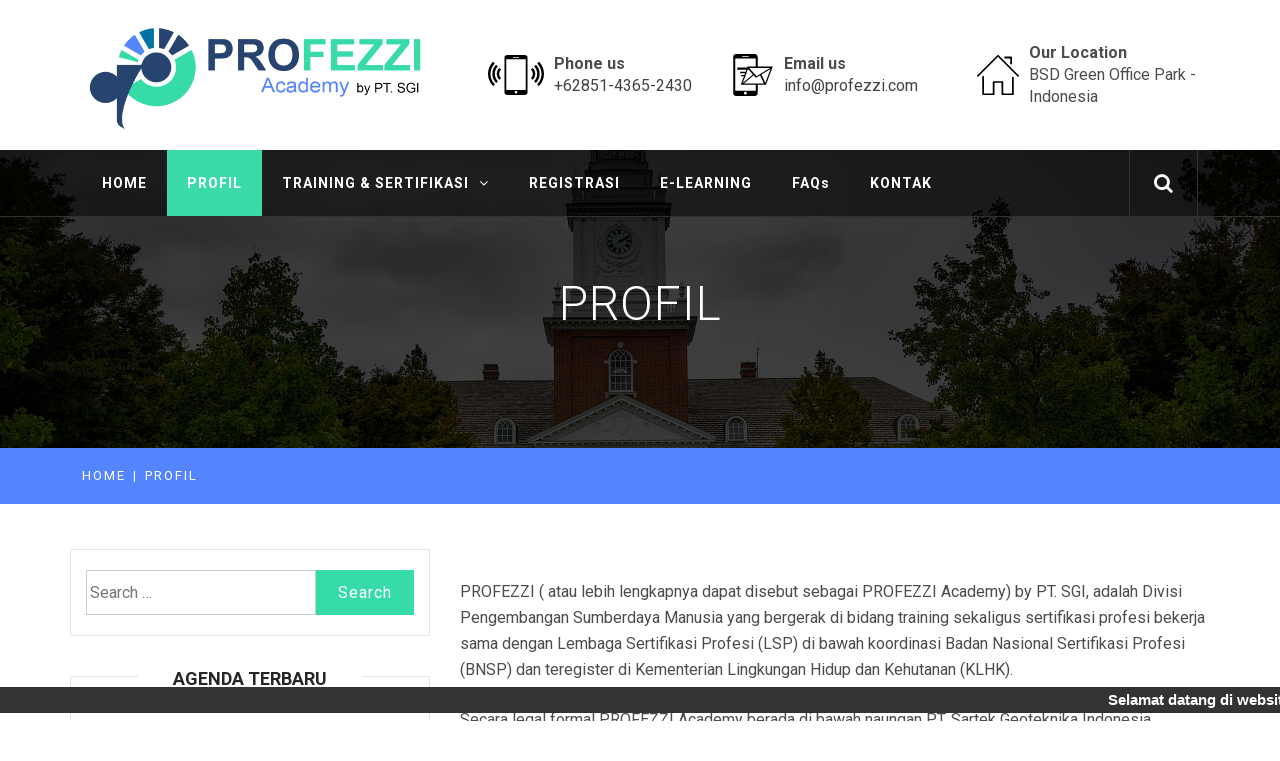

--- FILE ---
content_type: text/html; charset=UTF-8
request_url: https://profezzi.com/profil/
body_size: 14769
content:
<!DOCTYPE html>
<html lang="en-GB">
<head>
    <meta charset="UTF-8">
    <meta name="viewport" content="width=device-width, initial-scale=1.0, maximum-scale=1.0, user-scalable=no" />
    <link rel="profile" href="http://gmpg.org/xfn/11">
    <link rel="pingback" href="https://profezzi.com/xmlrpc.php">
    <title>PROFIL &#8211; PROFEZZI</title>
        <style type="text/css">
                                .inner-header-overlay,
                    .hero-slider.overlay .slide-item .bg-image:before {
                        background: #042738;
                        filter: alpha(opacity=65);
                        opacity: 0.65;
                    }
                    </style>

    <meta name='robots' content='max-image-preview:large' />
<link rel='dns-prefetch' href='//cdn.thememattic.com' />
<link rel='dns-prefetch' href='//fonts.googleapis.com' />
<link rel='dns-prefetch' href='//s.w.org' />
<link rel="alternate" type="application/rss+xml" title="PROFEZZI &raquo; Feed" href="https://profezzi.com/feed/" />
<link rel="alternate" type="application/rss+xml" title="PROFEZZI &raquo; Comments Feed" href="https://profezzi.com/comments/feed/" />
<script type="text/javascript">
window._wpemojiSettings = {"baseUrl":"https:\/\/s.w.org\/images\/core\/emoji\/14.0.0\/72x72\/","ext":".png","svgUrl":"https:\/\/s.w.org\/images\/core\/emoji\/14.0.0\/svg\/","svgExt":".svg","source":{"concatemoji":"https:\/\/profezzi.com\/wp-includes\/js\/wp-emoji-release.min.js?ver=6.0.11"}};
/*! This file is auto-generated */
!function(e,a,t){var n,r,o,i=a.createElement("canvas"),p=i.getContext&&i.getContext("2d");function s(e,t){var a=String.fromCharCode,e=(p.clearRect(0,0,i.width,i.height),p.fillText(a.apply(this,e),0,0),i.toDataURL());return p.clearRect(0,0,i.width,i.height),p.fillText(a.apply(this,t),0,0),e===i.toDataURL()}function c(e){var t=a.createElement("script");t.src=e,t.defer=t.type="text/javascript",a.getElementsByTagName("head")[0].appendChild(t)}for(o=Array("flag","emoji"),t.supports={everything:!0,everythingExceptFlag:!0},r=0;r<o.length;r++)t.supports[o[r]]=function(e){if(!p||!p.fillText)return!1;switch(p.textBaseline="top",p.font="600 32px Arial",e){case"flag":return s([127987,65039,8205,9895,65039],[127987,65039,8203,9895,65039])?!1:!s([55356,56826,55356,56819],[55356,56826,8203,55356,56819])&&!s([55356,57332,56128,56423,56128,56418,56128,56421,56128,56430,56128,56423,56128,56447],[55356,57332,8203,56128,56423,8203,56128,56418,8203,56128,56421,8203,56128,56430,8203,56128,56423,8203,56128,56447]);case"emoji":return!s([129777,127995,8205,129778,127999],[129777,127995,8203,129778,127999])}return!1}(o[r]),t.supports.everything=t.supports.everything&&t.supports[o[r]],"flag"!==o[r]&&(t.supports.everythingExceptFlag=t.supports.everythingExceptFlag&&t.supports[o[r]]);t.supports.everythingExceptFlag=t.supports.everythingExceptFlag&&!t.supports.flag,t.DOMReady=!1,t.readyCallback=function(){t.DOMReady=!0},t.supports.everything||(n=function(){t.readyCallback()},a.addEventListener?(a.addEventListener("DOMContentLoaded",n,!1),e.addEventListener("load",n,!1)):(e.attachEvent("onload",n),a.attachEvent("onreadystatechange",function(){"complete"===a.readyState&&t.readyCallback()})),(e=t.source||{}).concatemoji?c(e.concatemoji):e.wpemoji&&e.twemoji&&(c(e.twemoji),c(e.wpemoji)))}(window,document,window._wpemojiSettings);
</script>
<style type="text/css">
img.wp-smiley,
img.emoji {
	display: inline !important;
	border: none !important;
	box-shadow: none !important;
	height: 1em !important;
	width: 1em !important;
	margin: 0 0.07em !important;
	vertical-align: -0.1em !important;
	background: none !important;
	padding: 0 !important;
}
</style>
	<link rel='stylesheet' id='ai1ec_style-css'  href='//profezzi.com/wp-content/plugins/all-in-one-event-calendar/public/themes-ai1ec/vortex/css/ai1ec_parsed_css.css?ver=2.6.2' type='text/css' media='all' />
<link rel='stylesheet' id='wp-block-library-css'  href='https://profezzi.com/wp-includes/css/dist/block-library/style.min.css?ver=6.0.11' type='text/css' media='all' />
<style id='global-styles-inline-css' type='text/css'>
body{--wp--preset--color--black: #000000;--wp--preset--color--cyan-bluish-gray: #abb8c3;--wp--preset--color--white: #ffffff;--wp--preset--color--pale-pink: #f78da7;--wp--preset--color--vivid-red: #cf2e2e;--wp--preset--color--luminous-vivid-orange: #ff6900;--wp--preset--color--luminous-vivid-amber: #fcb900;--wp--preset--color--light-green-cyan: #7bdcb5;--wp--preset--color--vivid-green-cyan: #00d084;--wp--preset--color--pale-cyan-blue: #8ed1fc;--wp--preset--color--vivid-cyan-blue: #0693e3;--wp--preset--color--vivid-purple: #9b51e0;--wp--preset--gradient--vivid-cyan-blue-to-vivid-purple: linear-gradient(135deg,rgba(6,147,227,1) 0%,rgb(155,81,224) 100%);--wp--preset--gradient--light-green-cyan-to-vivid-green-cyan: linear-gradient(135deg,rgb(122,220,180) 0%,rgb(0,208,130) 100%);--wp--preset--gradient--luminous-vivid-amber-to-luminous-vivid-orange: linear-gradient(135deg,rgba(252,185,0,1) 0%,rgba(255,105,0,1) 100%);--wp--preset--gradient--luminous-vivid-orange-to-vivid-red: linear-gradient(135deg,rgba(255,105,0,1) 0%,rgb(207,46,46) 100%);--wp--preset--gradient--very-light-gray-to-cyan-bluish-gray: linear-gradient(135deg,rgb(238,238,238) 0%,rgb(169,184,195) 100%);--wp--preset--gradient--cool-to-warm-spectrum: linear-gradient(135deg,rgb(74,234,220) 0%,rgb(151,120,209) 20%,rgb(207,42,186) 40%,rgb(238,44,130) 60%,rgb(251,105,98) 80%,rgb(254,248,76) 100%);--wp--preset--gradient--blush-light-purple: linear-gradient(135deg,rgb(255,206,236) 0%,rgb(152,150,240) 100%);--wp--preset--gradient--blush-bordeaux: linear-gradient(135deg,rgb(254,205,165) 0%,rgb(254,45,45) 50%,rgb(107,0,62) 100%);--wp--preset--gradient--luminous-dusk: linear-gradient(135deg,rgb(255,203,112) 0%,rgb(199,81,192) 50%,rgb(65,88,208) 100%);--wp--preset--gradient--pale-ocean: linear-gradient(135deg,rgb(255,245,203) 0%,rgb(182,227,212) 50%,rgb(51,167,181) 100%);--wp--preset--gradient--electric-grass: linear-gradient(135deg,rgb(202,248,128) 0%,rgb(113,206,126) 100%);--wp--preset--gradient--midnight: linear-gradient(135deg,rgb(2,3,129) 0%,rgb(40,116,252) 100%);--wp--preset--duotone--dark-grayscale: url('#wp-duotone-dark-grayscale');--wp--preset--duotone--grayscale: url('#wp-duotone-grayscale');--wp--preset--duotone--purple-yellow: url('#wp-duotone-purple-yellow');--wp--preset--duotone--blue-red: url('#wp-duotone-blue-red');--wp--preset--duotone--midnight: url('#wp-duotone-midnight');--wp--preset--duotone--magenta-yellow: url('#wp-duotone-magenta-yellow');--wp--preset--duotone--purple-green: url('#wp-duotone-purple-green');--wp--preset--duotone--blue-orange: url('#wp-duotone-blue-orange');--wp--preset--font-size--small: 13px;--wp--preset--font-size--medium: 20px;--wp--preset--font-size--large: 36px;--wp--preset--font-size--x-large: 42px;}.has-black-color{color: var(--wp--preset--color--black) !important;}.has-cyan-bluish-gray-color{color: var(--wp--preset--color--cyan-bluish-gray) !important;}.has-white-color{color: var(--wp--preset--color--white) !important;}.has-pale-pink-color{color: var(--wp--preset--color--pale-pink) !important;}.has-vivid-red-color{color: var(--wp--preset--color--vivid-red) !important;}.has-luminous-vivid-orange-color{color: var(--wp--preset--color--luminous-vivid-orange) !important;}.has-luminous-vivid-amber-color{color: var(--wp--preset--color--luminous-vivid-amber) !important;}.has-light-green-cyan-color{color: var(--wp--preset--color--light-green-cyan) !important;}.has-vivid-green-cyan-color{color: var(--wp--preset--color--vivid-green-cyan) !important;}.has-pale-cyan-blue-color{color: var(--wp--preset--color--pale-cyan-blue) !important;}.has-vivid-cyan-blue-color{color: var(--wp--preset--color--vivid-cyan-blue) !important;}.has-vivid-purple-color{color: var(--wp--preset--color--vivid-purple) !important;}.has-black-background-color{background-color: var(--wp--preset--color--black) !important;}.has-cyan-bluish-gray-background-color{background-color: var(--wp--preset--color--cyan-bluish-gray) !important;}.has-white-background-color{background-color: var(--wp--preset--color--white) !important;}.has-pale-pink-background-color{background-color: var(--wp--preset--color--pale-pink) !important;}.has-vivid-red-background-color{background-color: var(--wp--preset--color--vivid-red) !important;}.has-luminous-vivid-orange-background-color{background-color: var(--wp--preset--color--luminous-vivid-orange) !important;}.has-luminous-vivid-amber-background-color{background-color: var(--wp--preset--color--luminous-vivid-amber) !important;}.has-light-green-cyan-background-color{background-color: var(--wp--preset--color--light-green-cyan) !important;}.has-vivid-green-cyan-background-color{background-color: var(--wp--preset--color--vivid-green-cyan) !important;}.has-pale-cyan-blue-background-color{background-color: var(--wp--preset--color--pale-cyan-blue) !important;}.has-vivid-cyan-blue-background-color{background-color: var(--wp--preset--color--vivid-cyan-blue) !important;}.has-vivid-purple-background-color{background-color: var(--wp--preset--color--vivid-purple) !important;}.has-black-border-color{border-color: var(--wp--preset--color--black) !important;}.has-cyan-bluish-gray-border-color{border-color: var(--wp--preset--color--cyan-bluish-gray) !important;}.has-white-border-color{border-color: var(--wp--preset--color--white) !important;}.has-pale-pink-border-color{border-color: var(--wp--preset--color--pale-pink) !important;}.has-vivid-red-border-color{border-color: var(--wp--preset--color--vivid-red) !important;}.has-luminous-vivid-orange-border-color{border-color: var(--wp--preset--color--luminous-vivid-orange) !important;}.has-luminous-vivid-amber-border-color{border-color: var(--wp--preset--color--luminous-vivid-amber) !important;}.has-light-green-cyan-border-color{border-color: var(--wp--preset--color--light-green-cyan) !important;}.has-vivid-green-cyan-border-color{border-color: var(--wp--preset--color--vivid-green-cyan) !important;}.has-pale-cyan-blue-border-color{border-color: var(--wp--preset--color--pale-cyan-blue) !important;}.has-vivid-cyan-blue-border-color{border-color: var(--wp--preset--color--vivid-cyan-blue) !important;}.has-vivid-purple-border-color{border-color: var(--wp--preset--color--vivid-purple) !important;}.has-vivid-cyan-blue-to-vivid-purple-gradient-background{background: var(--wp--preset--gradient--vivid-cyan-blue-to-vivid-purple) !important;}.has-light-green-cyan-to-vivid-green-cyan-gradient-background{background: var(--wp--preset--gradient--light-green-cyan-to-vivid-green-cyan) !important;}.has-luminous-vivid-amber-to-luminous-vivid-orange-gradient-background{background: var(--wp--preset--gradient--luminous-vivid-amber-to-luminous-vivid-orange) !important;}.has-luminous-vivid-orange-to-vivid-red-gradient-background{background: var(--wp--preset--gradient--luminous-vivid-orange-to-vivid-red) !important;}.has-very-light-gray-to-cyan-bluish-gray-gradient-background{background: var(--wp--preset--gradient--very-light-gray-to-cyan-bluish-gray) !important;}.has-cool-to-warm-spectrum-gradient-background{background: var(--wp--preset--gradient--cool-to-warm-spectrum) !important;}.has-blush-light-purple-gradient-background{background: var(--wp--preset--gradient--blush-light-purple) !important;}.has-blush-bordeaux-gradient-background{background: var(--wp--preset--gradient--blush-bordeaux) !important;}.has-luminous-dusk-gradient-background{background: var(--wp--preset--gradient--luminous-dusk) !important;}.has-pale-ocean-gradient-background{background: var(--wp--preset--gradient--pale-ocean) !important;}.has-electric-grass-gradient-background{background: var(--wp--preset--gradient--electric-grass) !important;}.has-midnight-gradient-background{background: var(--wp--preset--gradient--midnight) !important;}.has-small-font-size{font-size: var(--wp--preset--font-size--small) !important;}.has-medium-font-size{font-size: var(--wp--preset--font-size--medium) !important;}.has-large-font-size{font-size: var(--wp--preset--font-size--large) !important;}.has-x-large-font-size{font-size: var(--wp--preset--font-size--x-large) !important;}
</style>
<link rel='stylesheet' id='magnific-popup-css'  href='https://profezzi.com/wp-content/themes/best-education/assets/libraries/magnific-popup/magnific-popup.css?ver=6.0.11' type='text/css' media='all' />
<link rel='stylesheet' id='font-awesome-css'  href='https://profezzi.com/wp-content/themes/best-education/assets/libraries/font-awesome/css/font-awesome.min.css?ver=6.0.11' type='text/css' media='all' />
<link rel='stylesheet' id='bootstrap-css'  href='https://profezzi.com/wp-content/themes/best-education/assets/libraries/bootstrap/css/bootstrap.min.css?ver=5.0.2' type='text/css' media='all' />
<link rel='stylesheet' id='slick-css'  href='https://profezzi.com/wp-content/themes/best-education/assets/libraries/slick/css/slick.min.css?ver=1.8.0' type='text/css' media='all' />
<link rel='stylesheet' id='best-education-style-css'  href='https://profezzi.com/wp-content/themes/best-education/style.css?ver=1.1.3' type='text/css' media='all' />
<link rel='stylesheet' id='best-education-google-fonts-css'  href='//fonts.googleapis.com/css?family=Roboto:100,300,400,500,700,900&#038;subset=latin,latin-ext' type='text/css' media='all' />
<link rel='stylesheet' id='tablepress-default-css'  href='https://profezzi.com/wp-content/plugins/tablepress/css/default.min.css?ver=1.11' type='text/css' media='all' />
<script type='text/javascript' src='https://profezzi.com/wp-includes/js/jquery/jquery.min.js?ver=3.6.0' id='jquery-core-js'></script>
<script type='text/javascript' src='https://profezzi.com/wp-includes/js/jquery/jquery-migrate.min.js?ver=3.3.2' id='jquery-migrate-js'></script>
<link rel="https://api.w.org/" href="https://profezzi.com/wp-json/" /><link rel="alternate" type="application/json" href="https://profezzi.com/wp-json/wp/v2/pages/108" /><link rel="EditURI" type="application/rsd+xml" title="RSD" href="https://profezzi.com/xmlrpc.php?rsd" />
<link rel="wlwmanifest" type="application/wlwmanifest+xml" href="https://profezzi.com/wp-includes/wlwmanifest.xml" /> 
<meta name="generator" content="WordPress 6.0.11" />
<link rel="canonical" href="https://profezzi.com/profil/" />
<link rel='shortlink' href='https://profezzi.com/?p=108' />
		<!-- Custom Logo: hide header text -->
		<style id="custom-logo-css" type="text/css">
			.site-title, .site-description {
				position: absolute;
				clip: rect(1px, 1px, 1px, 1px);
			}
		</style>
		<link rel="alternate" type="application/json+oembed" href="https://profezzi.com/wp-json/oembed/1.0/embed?url=https%3A%2F%2Fprofezzi.com%2Fprofil%2F" />
<link rel="alternate" type="text/xml+oembed" href="https://profezzi.com/wp-json/oembed/1.0/embed?url=https%3A%2F%2Fprofezzi.com%2Fprofil%2F&#038;format=xml" />
<link rel="icon" href="https://profezzi.com/wp-content/uploads/2020/11/cropped-Facebook-PP-32x32.jpg" sizes="32x32" />
<link rel="icon" href="https://profezzi.com/wp-content/uploads/2020/11/cropped-Facebook-PP-192x192.jpg" sizes="192x192" />
<link rel="apple-touch-icon" href="https://profezzi.com/wp-content/uploads/2020/11/cropped-Facebook-PP-180x180.jpg" />
<meta name="msapplication-TileImage" content="https://profezzi.com/wp-content/uploads/2020/11/cropped-Facebook-PP-270x270.jpg" />
</head>

<body class="page-template-default page page-id-108 wp-custom-logo group-blog left-sidebar ">
<svg xmlns="http://www.w3.org/2000/svg" viewBox="0 0 0 0" width="0" height="0" focusable="false" role="none" style="visibility: hidden; position: absolute; left: -9999px; overflow: hidden;" ><defs><filter id="wp-duotone-dark-grayscale"><feColorMatrix color-interpolation-filters="sRGB" type="matrix" values=" .299 .587 .114 0 0 .299 .587 .114 0 0 .299 .587 .114 0 0 .299 .587 .114 0 0 " /><feComponentTransfer color-interpolation-filters="sRGB" ><feFuncR type="table" tableValues="0 0.49803921568627" /><feFuncG type="table" tableValues="0 0.49803921568627" /><feFuncB type="table" tableValues="0 0.49803921568627" /><feFuncA type="table" tableValues="1 1" /></feComponentTransfer><feComposite in2="SourceGraphic" operator="in" /></filter></defs></svg><svg xmlns="http://www.w3.org/2000/svg" viewBox="0 0 0 0" width="0" height="0" focusable="false" role="none" style="visibility: hidden; position: absolute; left: -9999px; overflow: hidden;" ><defs><filter id="wp-duotone-grayscale"><feColorMatrix color-interpolation-filters="sRGB" type="matrix" values=" .299 .587 .114 0 0 .299 .587 .114 0 0 .299 .587 .114 0 0 .299 .587 .114 0 0 " /><feComponentTransfer color-interpolation-filters="sRGB" ><feFuncR type="table" tableValues="0 1" /><feFuncG type="table" tableValues="0 1" /><feFuncB type="table" tableValues="0 1" /><feFuncA type="table" tableValues="1 1" /></feComponentTransfer><feComposite in2="SourceGraphic" operator="in" /></filter></defs></svg><svg xmlns="http://www.w3.org/2000/svg" viewBox="0 0 0 0" width="0" height="0" focusable="false" role="none" style="visibility: hidden; position: absolute; left: -9999px; overflow: hidden;" ><defs><filter id="wp-duotone-purple-yellow"><feColorMatrix color-interpolation-filters="sRGB" type="matrix" values=" .299 .587 .114 0 0 .299 .587 .114 0 0 .299 .587 .114 0 0 .299 .587 .114 0 0 " /><feComponentTransfer color-interpolation-filters="sRGB" ><feFuncR type="table" tableValues="0.54901960784314 0.98823529411765" /><feFuncG type="table" tableValues="0 1" /><feFuncB type="table" tableValues="0.71764705882353 0.25490196078431" /><feFuncA type="table" tableValues="1 1" /></feComponentTransfer><feComposite in2="SourceGraphic" operator="in" /></filter></defs></svg><svg xmlns="http://www.w3.org/2000/svg" viewBox="0 0 0 0" width="0" height="0" focusable="false" role="none" style="visibility: hidden; position: absolute; left: -9999px; overflow: hidden;" ><defs><filter id="wp-duotone-blue-red"><feColorMatrix color-interpolation-filters="sRGB" type="matrix" values=" .299 .587 .114 0 0 .299 .587 .114 0 0 .299 .587 .114 0 0 .299 .587 .114 0 0 " /><feComponentTransfer color-interpolation-filters="sRGB" ><feFuncR type="table" tableValues="0 1" /><feFuncG type="table" tableValues="0 0.27843137254902" /><feFuncB type="table" tableValues="0.5921568627451 0.27843137254902" /><feFuncA type="table" tableValues="1 1" /></feComponentTransfer><feComposite in2="SourceGraphic" operator="in" /></filter></defs></svg><svg xmlns="http://www.w3.org/2000/svg" viewBox="0 0 0 0" width="0" height="0" focusable="false" role="none" style="visibility: hidden; position: absolute; left: -9999px; overflow: hidden;" ><defs><filter id="wp-duotone-midnight"><feColorMatrix color-interpolation-filters="sRGB" type="matrix" values=" .299 .587 .114 0 0 .299 .587 .114 0 0 .299 .587 .114 0 0 .299 .587 .114 0 0 " /><feComponentTransfer color-interpolation-filters="sRGB" ><feFuncR type="table" tableValues="0 0" /><feFuncG type="table" tableValues="0 0.64705882352941" /><feFuncB type="table" tableValues="0 1" /><feFuncA type="table" tableValues="1 1" /></feComponentTransfer><feComposite in2="SourceGraphic" operator="in" /></filter></defs></svg><svg xmlns="http://www.w3.org/2000/svg" viewBox="0 0 0 0" width="0" height="0" focusable="false" role="none" style="visibility: hidden; position: absolute; left: -9999px; overflow: hidden;" ><defs><filter id="wp-duotone-magenta-yellow"><feColorMatrix color-interpolation-filters="sRGB" type="matrix" values=" .299 .587 .114 0 0 .299 .587 .114 0 0 .299 .587 .114 0 0 .299 .587 .114 0 0 " /><feComponentTransfer color-interpolation-filters="sRGB" ><feFuncR type="table" tableValues="0.78039215686275 1" /><feFuncG type="table" tableValues="0 0.94901960784314" /><feFuncB type="table" tableValues="0.35294117647059 0.47058823529412" /><feFuncA type="table" tableValues="1 1" /></feComponentTransfer><feComposite in2="SourceGraphic" operator="in" /></filter></defs></svg><svg xmlns="http://www.w3.org/2000/svg" viewBox="0 0 0 0" width="0" height="0" focusable="false" role="none" style="visibility: hidden; position: absolute; left: -9999px; overflow: hidden;" ><defs><filter id="wp-duotone-purple-green"><feColorMatrix color-interpolation-filters="sRGB" type="matrix" values=" .299 .587 .114 0 0 .299 .587 .114 0 0 .299 .587 .114 0 0 .299 .587 .114 0 0 " /><feComponentTransfer color-interpolation-filters="sRGB" ><feFuncR type="table" tableValues="0.65098039215686 0.40392156862745" /><feFuncG type="table" tableValues="0 1" /><feFuncB type="table" tableValues="0.44705882352941 0.4" /><feFuncA type="table" tableValues="1 1" /></feComponentTransfer><feComposite in2="SourceGraphic" operator="in" /></filter></defs></svg><svg xmlns="http://www.w3.org/2000/svg" viewBox="0 0 0 0" width="0" height="0" focusable="false" role="none" style="visibility: hidden; position: absolute; left: -9999px; overflow: hidden;" ><defs><filter id="wp-duotone-blue-orange"><feColorMatrix color-interpolation-filters="sRGB" type="matrix" values=" .299 .587 .114 0 0 .299 .587 .114 0 0 .299 .587 .114 0 0 .299 .587 .114 0 0 " /><feComponentTransfer color-interpolation-filters="sRGB" ><feFuncR type="table" tableValues="0.098039215686275 1" /><feFuncG type="table" tableValues="0 0.66274509803922" /><feFuncB type="table" tableValues="0.84705882352941 0.41960784313725" /><feFuncA type="table" tableValues="1 1" /></feComponentTransfer><feComposite in2="SourceGraphic" operator="in" /></filter></defs></svg><div class="preloader">
    <div class="preloader-wrapper">
        <div class="loader">
            <div class="loader-inner">
                <div class="loader-inner">
                    <div class="loader-inner">
                        <div class="loader-inner">
                            <div class="loader-inner">
                                <div class="loader-inner"></div>
                            </div>
                        </div>
                    </div>
                </div>
            </div>
        </div>
    </div>
</div>
<!-- full-screen-layout/boxed-layout -->
<div id="page" class="site full-screen-layout ">
    <a class="skip-link screen-reader-text" href="#main">Skip to content</a>
    <header id="masthead" class="site-header site-header-second" role="banner">
        <div class="top-bar">
            <div class="container">
                <div class="row">
                    <div class="col-md-8 col-xs-12">
                                            </div>
                    <div class="col-md-4 col-xs-12 pull-right">
                        <div class="tm-top-right">
                                                        <div class="social-icons bordered-radius">
                                                            </div>
                        </div>
                    </div>

                </div>
            </div>
        </div>
                <div class="header-middle logo-center">
            <div class="container">
                <div class="row equal-row">
                    <div class="col-md-4 col-sm-12 col-xs-12 col-xs-12">
                        <div class="site-branding">
                            <div class="table-align-cell v-align-middle">
                                                                    <span class="site-title">
                                        <a href="https://profezzi.com/" rel="home">
                                            PROFEZZI                                        </a>
                                    </span>
                                <a href="https://profezzi.com/" class="custom-logo-link" rel="home"><img width="1234" height="452" src="https://profezzi.com/wp-content/uploads/2021/06/cropped-Logo-Provezzi-SGI-2-1.png" class="custom-logo" alt="PROFEZZI" srcset="https://profezzi.com/wp-content/uploads/2021/06/cropped-Logo-Provezzi-SGI-2-1.png 1234w, https://profezzi.com/wp-content/uploads/2021/06/cropped-Logo-Provezzi-SGI-2-1-300x110.png 300w, https://profezzi.com/wp-content/uploads/2021/06/cropped-Logo-Provezzi-SGI-2-1-1024x375.png 1024w, https://profezzi.com/wp-content/uploads/2021/06/cropped-Logo-Provezzi-SGI-2-1-768x281.png 768w" sizes="(max-width: 1234px) 100vw, 1234px" /></a>                                    <p class="site-description">Training &amp; Certification</p>
                                                            </div>
                        </div>
                    </div>
                                            <div class="col-md-8 col-sm-12 col-xs-12">
                            <div class="header-links">
                                <ul class="link-list">
                                                                            <li class="link-tel">
                                            <div class="link-wrapper">
                                        <span class="link-icon">
                                            <svg id="icon-phone" class="svg-icon" viewBox="0 0 42.062 42.062" width="100%" height="100%">
                                                <path d="M38.26,29.35l-1.327-1.327c4.337-4.337,4.336-11.394-0.002-15.731l1.329-1.328C43.329,16.032,43.329,24.281,38.26,29.35z
     M35.964,13.259l-1.327,1.328c3.07,3.072,3.07,8.069,0,11.139l1.327,1.33C39.767,23.251,39.767,17.062,35.964,13.259z
     M33.594,15.627l-1.327,1.328c1.768,1.765,1.768,4.639,0,6.403l1.328,1.328C36.093,22.189,36.093,18.125,33.594,15.627z
     M3.802,29.35l1.327-1.327c-4.337-4.337-4.336-11.394,0.002-15.731l-1.329-1.328C-1.267,16.032-1.267,24.281,3.802,29.35z
     M6.098,27.055l1.327-1.328c-3.07-3.07-3.07-8.068,0-11.14l-1.327-1.328C2.295,17.062,2.295,23.251,6.098,27.055z M8.467,24.687
    l1.328-1.328c-1.766-1.765-1.766-4.638,0.001-6.403l-1.328-1.328C5.969,18.125,5.969,22.189,8.467,24.687z M29.745,8.057v25.949
    c0,1.113-0.912,2.025-2.026,2.025H14.345c-1.114,0-2.026-0.912-2.026-2.025V8.057c0-1.114,0.912-2.026,2.026-2.026h13.374
    C28.833,6.031,29.745,6.943,29.745,8.057z M18.646,7.737c0,0.135,0.11,0.245,0.246,0.245h4.278c0.136,0,0.245-0.11,0.245-0.245
    c0-0.136-0.109-0.246-0.245-0.246h-4.278C18.757,7.491,18.646,7.601,18.646,7.737z M22.045,34.006c0-0.561-0.454-1.014-1.014-1.014
    c-0.56,0-1.013,0.454-1.013,1.014c0,0.559,0.453,1.012,1.013,1.012C21.591,35.018,22.045,34.565,22.045,34.006z M28.335,9.244
    H13.728v23.037h14.607V9.244z"></path>
                                            </svg>
                                        </span>
                                                <span class="link-detail">
                                            <strong>Phone us</strong>
                                            <a href="tel:6285143652430">
                                                        +62851-4365-2430                                                </a>
                                        </span>
                                            </div>
                                        </li>
                                                                                                                <li class="link-email">
                                            <div class="link-wrapper">
                                        <span class="link-icon">
                                           <svg id="icon-email" class="svg-icon" viewBox="0 0 81.751 81.751" width="100%" height="100%">
                                               <path d="M78.863,24.446H49.882V5.522c0-3.04-2.483-5.522-5.52-5.522H7.914C4.875,0,2.393,2.483,2.393,5.522v70.707
    c0,3.038,2.483,5.522,5.521,5.522h36.448c3.036,0,5.52-2.484,5.52-5.522V59.915h13.226h2.964l0.161-0.44L78.286,27.31l1.072-2.866
    L78.863,24.446L78.863,24.446z M31.133,29.305l9.653,10.607L20.99,56.375L31.133,29.305z M33.211,27.011h41.4L47.877,43.117
    L33.211,27.011z M20.306,3.982h11.661c0.368,0,0.67,0.299,0.67,0.668c0,0.366-0.302,0.667-0.67,0.667H20.306
    c-0.368,0-0.666-0.301-0.666-0.667C19.64,4.281,19.938,3.982,20.306,3.982z M26.136,78.994c-1.522,0-2.761-1.234-2.761-2.763
    c0-1.521,1.236-2.76,2.761-2.76s2.764,1.233,2.764,2.76C28.9,77.759,27.661,78.994,26.136,78.994z M46.038,71.537H6.233V8.759
    h39.805v15.689H30.877h-0.49l-0.696,1.854H10.454v4.236h17.651l-1.414,3.772H16.242v3.176h9.259l-1.196,3.191h-6.087v2.58h5.12
    l-6.075,16.209l-0.167,0.447h2.96h25.987L46.038,71.537L46.038,71.537z M23.139,57.355L42.22,41.486l4.441,4.879l8.094-4.879
    l7.191,15.869H23.139z M64.83,56.376l-7.462-16.465l17.605-10.607L64.83,56.376z"></path>
                                           </svg>
                                        </span>
                                                <span class="link-detail">
                                            <strong>Email us</strong>
                                            <a href="mailto:info@profezzi.com">&#105;&#110;&#102;o&#064;&#112;ro&#102;ezz&#105;.c&#111;&#109;</a>
                                        </span>
                                            </div>
                                        </li>
                                                                                                                <li class="link-address">
                                            <div class="link-wrapper">
                                        <span class="link-icon">
                                           <svg id="icon-address" class="svg-icon" viewBox="0 0 539.077 539.077" width="100%" height="100%">
                                               <path d="M460.462,527.846H325.692c-6.208,0-11.231-5.023-11.231-11.231v-146h-89.846v146c0,6.208-5.023,11.231-11.231,11.231
                H78.615c-6.208,0-11.231-5.023-11.231-11.231V292c0-6.208,5.023-11.231,11.231-11.231c6.208,0,11.231,5.023,11.231,11.231v213.385
                h112.308v-146c0-6.208,5.023-11.231,11.231-11.231h112.308c6.208,0,11.231,5.023,11.231,11.231v146h112.308V303.231
                c0-6.208,5.023-11.231,11.231-11.231c6.208,0,11.231,5.023,11.231,11.231v213.385
                C471.692,522.823,466.669,527.846,460.462,527.846z M527.846,292c-2.873,0-5.747-1.097-7.94-3.29L269.538,38.343L19.171,288.71
                c-4.387,4.387-11.494,4.387-15.881,0c-4.387-4.387-4.387-11.494,0-15.881L261.598,14.521c4.387-4.387,11.494-4.387,15.881,0
                l258.308,258.308c4.387,4.387,4.387,11.494,0,15.881C533.593,290.903,530.72,292,527.846,292z M438,134.769
                c-6.208,0-11.231-5.023-11.231-11.231V56.154h-67.385c-6.208,0-11.231-5.023-11.231-11.231s5.023-11.231,11.231-11.231H438
                c6.208,0,11.231,5.023,11.231,11.231v78.615C449.231,129.746,444.208,134.769,438,134.769z"></path>
                                           </svg>
                                        </span>
                                                <span class="link-detail">
                                            <strong>Our Location</strong>
                                                    BSD Green Office Park - Indonesia                                        </span>
                                            </div>
                                        </li>
                                                                    </ul>
                                <div class="close-popup-1 d-none"></div>
                            </div>
                        </div>
                                    </div>
            </div>
        </div>
                <div class="top-header top-header-overlay">
            <div class="container">
               <div class="d-flex justify-content-between" >
                <nav class="main-navigation flex-fill" role="navigation">
                    <span class="toggle-menu" aria-controls="primary-menu" aria-expanded="false" tabindex="0">
                         <span class="screen-reader-text">
                            Primary Menu                        </span>
                        <i class="ham"></i>
                    </span>

                    <div class="menu main-menu"><ul id="primary-menu" class="menu"><li id="menu-item-63" class="menu-item menu-item-type-custom menu-item-object-custom menu-item-63"><a href="http://www.profezzi.com">HOME</a></li>
<li id="menu-item-110" class="menu-item menu-item-type-post_type menu-item-object-page current-menu-item page_item page-item-108 current_page_item menu-item-110"><a href="https://profezzi.com/profil/" aria-current="page">PROFIL</a></li>
<li id="menu-item-54" class="menu-item menu-item-type-post_type menu-item-object-page menu-item-has-children menu-item-54"><a href="https://profezzi.com/training-sertifikasi/">TRAINING &#038; SERTIFIKASI</a>
<ul class="sub-menu">
	<li id="menu-item-708" class="menu-item menu-item-type-post_type menu-item-object-page menu-item-has-children menu-item-708"><a href="https://profezzi.com/lingkungan/">LINGKUNGAN HIDUP</a>
	<ul class="sub-menu">
		<li id="menu-item-169" class="menu-item menu-item-type-post_type menu-item-object-page menu-item-has-children menu-item-169"><a href="https://profezzi.com/bidang-limbah/">Bidang Air Limbah</a>
		<ul class="sub-menu">
			<li id="menu-item-180" class="menu-item menu-item-type-post_type menu-item-object-page menu-item-180"><a href="https://profezzi.com/penanggung-jawab-pengendalian-pencemaran-air-pppa/">Penanggung Jawab Pengendalian Pencemaran Air (PPPA)</a></li>
			<li id="menu-item-181" class="menu-item menu-item-type-post_type menu-item-object-page menu-item-181"><a href="https://profezzi.com/penanggung-jawab-operasional-pengolahan-air-limbah-popal/">Penanggung Jawab Operasional Pengolahan Air Limbah (POPAL)</a></li>
		</ul>
</li>
		<li id="menu-item-49" class="menu-item menu-item-type-post_type menu-item-object-page menu-item-has-children menu-item-49"><a href="https://profezzi.com/bidang-sampah/">Bidang Sampah Padat</a>
		<ul class="sub-menu">
			<li id="menu-item-205" class="menu-item menu-item-type-post_type menu-item-object-page menu-item-205"><a href="https://profezzi.com/manajemen-pengelolaan-sampah/">Manajemen Pengelolaan Sampah</a></li>
			<li id="menu-item-201" class="menu-item menu-item-type-post_type menu-item-object-page menu-item-201"><a href="https://profezzi.com/operasi-pengolahan-sampah/">Operasional Pengolahan Sampah</a></li>
		</ul>
</li>
		<li id="menu-item-168" class="menu-item menu-item-type-post_type menu-item-object-page menu-item-has-children menu-item-168"><a href="https://profezzi.com/bidang-kualitas-udara/">Bidang Limbah Udara</a>
		<ul class="sub-menu">
			<li id="menu-item-200" class="menu-item menu-item-type-post_type menu-item-object-page menu-item-200"><a href="https://profezzi.com/penanggung-jawab-pengendalian-pencemaran-udara-pppu/">Penanggung Jawab Pengendalian Pencemaran Udara (PPPU)</a></li>
			<li id="menu-item-199" class="menu-item menu-item-type-post_type menu-item-object-page menu-item-199"><a href="https://profezzi.com/penanggung-jawab-operasional-instalasi-pengendalian-pencemaran-udara-poippu/">Penanggung Jawab Operasional Instalasi Pengendalian Pencemaran Udara (POIPPU)</a></li>
		</ul>
</li>
		<li id="menu-item-875" class="menu-item menu-item-type-post_type menu-item-object-page menu-item-has-children menu-item-875"><a href="https://profezzi.com/bidang-limbah-b3/">Bidang Limbah B3</a>
		<ul class="sub-menu">
			<li id="menu-item-883" class="menu-item menu-item-type-post_type menu-item-object-page menu-item-883"><a href="https://profezzi.com/pengelolaan-penanganan-limbah-b3/">Pengelolaan / Penanganan Limbah B3 (PLB3)</a></li>
			<li id="menu-item-891" class="menu-item menu-item-type-post_type menu-item-object-page menu-item-891"><a href="https://profezzi.com/operasional-pengelolaan-limbah-bahan-berbahaya-dan-beracun-oplb3/">Operasional Pengelolaan Limbah Bahan Berbahaya dan Beracun (OPLB3)</a></li>
		</ul>
</li>
		<li id="menu-item-903" class="menu-item menu-item-type-post_type menu-item-object-page menu-item-has-children menu-item-903"><a href="https://profezzi.com/bidang-contoh-uji-air/">Bidang Contoh Uji Air</a>
		<ul class="sub-menu">
			<li id="menu-item-904" class="menu-item menu-item-type-post_type menu-item-object-page menu-item-904"><a href="https://profezzi.com/petugas-pengambilan-contoh-uji-air-pcua/">Petugas Pengambilan Contoh Uji Air (PCUA)</a></li>
		</ul>
</li>
	</ul>
</li>
</ul>
</li>
<li id="menu-item-520" class="menu-item menu-item-type-post_type menu-item-object-page menu-item-520"><a href="https://profezzi.com/registrasi/">REGISTRASI</a></li>
<li id="menu-item-125" class="menu-item menu-item-type-custom menu-item-object-custom menu-item-125"><a href="https://profezzi.com/poa">E-LEARNING</a></li>
<li id="menu-item-67" class="menu-item menu-item-type-post_type menu-item-object-page menu-item-67"><a href="https://profezzi.com/faq/">FAQs</a></li>
<li id="menu-item-66" class="menu-item menu-item-type-post_type menu-item-object-page menu-item-66"><a href="https://profezzi.com/kontak/">KONTAK</a></li>
</ul></div>                </nav>

                <div class="pull-right nav-icon-wrapper">
                                            <div class="nav-icon icon-contact d-block d-sm-none">
                            <i class="fa fa-map-marker"></i>
                        </div>
                                        <div class="nav-icon icon-search">
                        <i class="fa fa-search"></i>
                    </div>
                </div>
				</div>
            </div>
        </div>
    </header>

    <div class="popup-search">
        <div class="table-align">
            <div class="table-align-cell v-align-middle">
                <form role="search" method="get" class="search-form" action="https://profezzi.com/">
				<label>
					<span class="screen-reader-text">Search for:</span>
					<input type="search" class="search-field" placeholder="Search &hellip;" value="" name="s" />
				</label>
				<input type="submit" class="search-submit" value="Search" />
			</form>            </div>
        </div>
        <div class="close-popup"></div>
    </div>

    <!-- #masthead -->
    <!-- Innerpage Header Begins Here -->
            <div class="inner-banner primary-bgcolor data-bg " data-background="https://profezzi.com/wp-content/themes/best-education/assets/images/cta-banner.jpg">
            <header class="entry-header">
                <div class="container">
                    <div class="row">
                        <div class="col-md-12">
                                                            <h1 class="entry-title">PROFIL</h1>                                                        </div>
                    </div>
                </div>
            </header><!-- .entry-header -->
            <div class="bg-overlay"></div>
        </div>
        <div class="breadcrumb-wrapper secondary-bgcolor">
            <div class="container">
                <div class="row">
                    <div class="col-md-12"><div role="navigation" aria-label="Breadcrumbs" class="breadcrumb-trail breadcrumbs" itemprop="breadcrumb"><ul class="trail-items" itemscope itemtype="http://schema.org/BreadcrumbList"><meta name="numberOfItems" content="2" /><meta name="itemListOrder" content="Ascending" /><li itemprop="itemListElement" itemscope itemtype="http://schema.org/ListItem" class="trail-item trail-begin"><a href="https://profezzi.com/" rel="home" itemprop="item"><span itemprop="name">Home</span></a><meta itemprop="position" content="1" /></li><li itemprop="itemListElement" itemscope itemtype="http://schema.org/ListItem" class="trail-item trail-end"><a href="https://profezzi.com/profil/" itemprop="item"><span itemprop="name">PROFIL</span></a><meta itemprop="position" content="2" /></li></ul></div></div><!-- .container -->                </div>
            </div>
        </div>

                <!-- Innerpage Header Ends Here -->
    <div id="content" class="site-content">


    <div id="primary" class="content-area">
        <main id="main" class="site-main" role="main">

            
<article id="post-108" class="post-108 page type-page status-publish hentry">
	<div class="entry-content">
		<div class='image-full'></div>
<p>PROFEZZI ( atau lebih lengkapnya dapat disebut sebagai PROFEZZI Academy) by PT. SGI, adalah Divisi Pengembangan Sumberdaya Manusia yang bergerak di bidang training sekaligus sertifikasi profesi bekerja sama dengan Lembaga Sertifikasi Profesi (LSP) di bawah koordinasi Badan Nasional Sertifikasi Profesi (BNSP) dan teregister di Kementerian Lingkungan Hidup dan Kehutanan (KLHK).</p>



<p>Secara legal formal PROFEZZI Academy berada di bawah naungan PT. Sartek Geoteknika Indonesia. PROFEZZI Academy  menyelenggarakan training yang terkait dengan sertifikasi, terutama sertifikasi profesi di bawah BNSP sesuai UU. No. 13 Tahun 2013 tentang Ketenagakerjaan. PROFEZZI dalam menjalankan bisnisnya bekerjasama dengan Lembaga Sertifikasi Profezzi di bawah Badan Nasional Sertifikasi Profesi (BNSP), diantaranya untuk bidang lingkungan bekerjasama dengan Lembaga Sertifikasi Profesi Tata Lingkungan Industri dan Permukiman (LSP TLIP), dan LSP-LSP lainnya yang terkait.</p>



<p>Dengan didukung oleh para trainer yang profesional, kami berharap kehadiran PROFEZZI Academy akan bermanfaat bagi para profesional dan praktisi industri, terutama di bidang lingkungan hidup dan kebumian (geospasial), dimana saat ini PROFEZZI Academy fokus pada bidang-bidang tersebut.</p>



<p></p>



<p></p>



<p><strong>PROFEZZI</strong> Academy</p>



<p></p>
	</div><!-- .entry-content -->
</article><!-- #post-## -->

        </main><!-- #main -->
    </div><!-- #primary -->


<aside id="secondary" class="widget-area" role="complementary">
    <div id="search-2" class="widget widget_search"><form role="search" method="get" class="search-form" action="https://profezzi.com/">
				<label>
					<span class="screen-reader-text">Search for:</span>
					<input type="search" class="search-field" placeholder="Search &hellip;" value="" name="s" />
				</label>
				<input type="submit" class="search-submit" value="Search" />
			</form></div><div id="ai1ec_agenda_widget-2" class="widget widget_ai1ec_agenda_widget">

	<h2 class="widget-title"><span>AGENDA TERBARU</span></h2>

<style>
<!--

-->
</style>
<div class="timely ai1ec-agenda-widget-view ai1ec-clearfix">

			<p class="ai1ec-no-results">
			There are no upcoming events.
		</p>
	 
			<div class="ai1ec-subscribe-buttons-widget">
							<a class="ai1ec-btn ai1ec-btn-default ai1ec-btn-xs ai1ec-pull-right
					ai1ec-calendar-link"
					href="https&#x3A;&#x2F;&#x2F;profezzi.com&#x2F;calendar&#x2F;">
					View Calendar
					<i class="ai1ec-fa ai1ec-fa-arrow-right"></i>
				</a>
			
							<div class="ai1ec-subscribe-dropdown ai1ec-dropdown ai1ec-btn
	ai1ec-btn-default ai1ec-btn-xs">
	<span role="button" class="ai1ec-dropdown-toggle ai1ec-subscribe"
			data-toggle="ai1ec-dropdown">
		<i class="ai1ec-fa ai1ec-icon-rss ai1ec-fa-lg ai1ec-fa-fw"></i>
		<span class="ai1ec-hidden-xs">
							Add
						<span class="ai1ec-caret"></span>
		</span>
	</span>
			<ul class="ai1ec-dropdown-menu ai1ec-pull-left" role="menu">
		<li>
			<a class="ai1ec-tooltip-trigger ai1ec-tooltip-auto" target="_blank"
				data-placement="right" title="Copy this URL for your own Timely calendar or click to add to your rich-text calendar"
				href="http&#x3A;&#x2F;&#x2F;profezzi.com&#x2F;&#x3F;plugin&#x3D;all-in-one-event-calendar&amp;controller&#x3D;ai1ec_exporter_controller&amp;action&#x3D;export_events">
				<i class="ai1ec-fa ai1ec-fa-lg ai1ec-fa-fw ai1ec-icon-timely"></i>
				Add to Timely Calendar
			</a>
		</li>
		<li>
			<a class="ai1ec-tooltip-trigger ai1ec-tooltip-auto" target="_blank"
			  data-placement="right" title="Subscribe to this calendar in your Google Calendar"
			  href="https://www.google.com/calendar/render?cid=http&#x25;3A&#x25;2F&#x25;2Fprofezzi.com&#x25;2F&#x25;3Fplugin&#x25;3Dall-in-one-event-calendar&#x25;26controller&#x25;3Dai1ec_exporter_controller&#x25;26action&#x25;3Dexport_events&#x25;26no_html&#x25;3Dtrue&#x25;26&#x25;26">
				<i class="ai1ec-fa ai1ec-icon-google ai1ec-fa-lg ai1ec-fa-fw"></i>
				Add to Google
			</a>
		</li>
		<li>
			<a class="ai1ec-tooltip-trigger ai1ec-tooltip-auto" target="_blank"
			  data-placement="right" title="Subscribe to this calendar in MS Outlook"
			  href="webcal&#x3A;&#x2F;&#x2F;profezzi.com&#x2F;&#x3F;plugin&#x3D;all-in-one-event-calendar&amp;controller&#x3D;ai1ec_exporter_controller&amp;action&#x3D;export_events&amp;no_html&#x3D;true">
				<i class="ai1ec-fa ai1ec-icon-windows ai1ec-fa-lg ai1ec-fa-fw"></i>
				Add to Outlook
			</a>
		</li>
		<li>
			<a class="ai1ec-tooltip-trigger ai1ec-tooltip-auto" target="_blank"
			  data-placement="right" title="Subscribe to this calendar in Apple Calendar/iCal"
			  href="webcal&#x3A;&#x2F;&#x2F;profezzi.com&#x2F;&#x3F;plugin&#x3D;all-in-one-event-calendar&amp;controller&#x3D;ai1ec_exporter_controller&amp;action&#x3D;export_events&amp;no_html&#x3D;true">
				<i class="ai1ec-fa ai1ec-icon-apple ai1ec-fa-lg ai1ec-fa-fw"></i>
				Add to Apple Calendar
			</a>
		</li>
		<li>
						<a class="ai1ec-tooltip-trigger ai1ec-tooltip-auto"
			  data-placement="right" title="Subscribe to this calendar in another plain-text calendar"
			  href="http&#x3A;&#x2F;&#x2F;profezzi.com&#x2F;&#x3F;plugin&#x3D;all-in-one-event-calendar&amp;controller&#x3D;ai1ec_exporter_controller&amp;action&#x3D;export_events&amp;no_html&#x3D;true">
				<i class="ai1ec-fa ai1ec-icon-calendar ai1ec-fa-fw"></i>
				Add to other calendar
			</a>
		</li>
		<li>
			<a class="ai1ec-tooltip-trigger ai1ec-tooltip-auto"
			  data-placement="right" title=""
			  href="http&#x3A;&#x2F;&#x2F;profezzi.com&#x2F;&#x3F;plugin&#x3D;all-in-one-event-calendar&amp;controller&#x3D;ai1ec_exporter_controller&amp;action&#x3D;export_events&xml=true">
				<i class="ai1ec-fa ai1ec-fa-file-text ai1ec-fa-lg ai1ec-fa-fw"></i>
				Export to XML
			</a>
		</li>
	</ul>
</div>

					</div>
	 
</div>



</div><div id="media_image-4" class="widget widget_media_image"><a href="https://profezzi.com/registrasi"><img width="640" height="905" src="https://profezzi.com/wp-content/uploads/2024/07/flyer_Page_1-724x1024.jpg" class="image wp-image-862  attachment-large size-large" alt="" loading="lazy" style="max-width: 100%; height: auto;" srcset="https://profezzi.com/wp-content/uploads/2024/07/flyer_Page_1-724x1024.jpg 724w, https://profezzi.com/wp-content/uploads/2024/07/flyer_Page_1-212x300.jpg 212w, https://profezzi.com/wp-content/uploads/2024/07/flyer_Page_1-768x1086.jpg 768w, https://profezzi.com/wp-content/uploads/2024/07/flyer_Page_1-1086x1536.jpg 1086w, https://profezzi.com/wp-content/uploads/2024/07/flyer_Page_1-1448x2048.jpg 1448w, https://profezzi.com/wp-content/uploads/2024/07/flyer_Page_1.jpg 1654w" sizes="(max-width: 640px) 100vw, 640px" /></a></div><div id="media_image-3" class="widget widget_media_image"><a href="https://trias-edu.com"><img width="640" height="840" src="https://profezzi.com/wp-content/uploads/2020/04/Learning-Without-Limit-greenblue-780x1024.png" class="image wp-image-11  attachment-large size-large" alt="" loading="lazy" style="max-width: 100%; height: auto;" srcset="https://profezzi.com/wp-content/uploads/2020/04/Learning-Without-Limit-greenblue-780x1024.png 780w, https://profezzi.com/wp-content/uploads/2020/04/Learning-Without-Limit-greenblue-229x300.png 229w, https://profezzi.com/wp-content/uploads/2020/04/Learning-Without-Limit-greenblue-768x1008.png 768w, https://profezzi.com/wp-content/uploads/2020/04/Learning-Without-Limit-greenblue-1170x1536.png 1170w, https://profezzi.com/wp-content/uploads/2020/04/Learning-Without-Limit-greenblue-1560x2048.png 1560w, https://profezzi.com/wp-content/uploads/2020/04/Learning-Without-Limit-greenblue.png 1712w" sizes="(max-width: 640px) 100vw, 640px" /></a></div>
		<div id="recent-posts-2" class="widget widget_recent_entries">
		<h2 class="widget-title"><span>BERITA &#038; PENGUMUMAN</span></h2>
		<ul>
											<li>
					<a href="https://profezzi.com/pelatihan-dan-sertifikasi-penanggung-jawab-pengendalian-limbah-b3-plb3-dan-operasional-pengolahan-limbah-b3-oplb3/">Pelatihan dan Sertifikasi Penanggung Jawab Pengelolaan Limbah B3 (PLB3) dan Operasional Pengelolaan Limbah B3 (OPLB3)</a>
									</li>
											<li>
					<a href="https://profezzi.com/pelatihan-dan-sertifikasi-penanggung-jawab-pengendalian-pencemaran-udara-pppu-dan-penanggung-jawab-operasional-instalasi-pengendalian-pencemaran-udara-poippu/">Pelatihan dan Sertifikasi Penanggung Jawab Pengendalian Pencemaran Udara (PPPU) dan Penanggung Jawab Operasional Instalasi Pengendalian Pencemaran Udara (POIPPU)</a>
									</li>
											<li>
					<a href="https://profezzi.com/pelatihan-dan-sertifikasi-penanggung-jawab-pengendalian-pencemaran-air-pppa-dan-penanggung-jawab-operasional-air-limbah-popal/">Pelatihan dan Sertifikasi Penanggung Jawab Pengendalian Pencemaran Air (PPPA) dan Penanggung Jawab Operasional Air Limbah (POPAL)</a>
									</li>
											<li>
					<a href="https://profezzi.com/training-dan-sertifikasi-pengendalian-pencemaran-air-pppa-popal-paling-berkualitas-dan-ekonomis/">Training dan Sertifikasi Pengendalian Pencemaran Air (PPPA-POPAL) Paling Berkualitas dan Ekonomis</a>
									</li>
											<li>
					<a href="https://profezzi.com/agenda-training-dan-uji-kompetensi-sertifikasi-ahli-lingkungan-hidup/">Pelatihan dan Uji Kompetensi Sertifikasi Profesi BNSP Bidang Lingkungan Hidup</a>
									</li>
					</ul>

		</div><div id="custom_html-3" class="widget_text widget widget_custom_html"><h2 class="widget-title"><span>STATISTIK PENGUNJUNG</span></h2><div class="textwidget custom-html-widget"><a href="https://info.flagcounter.com/CIeh"><img src="https://s11.flagcounter.com/count2/CIeh/bg_FFFFFF/txt_000000/border_CCCCCC/columns_2/maxflags_10/viewers_0/labels_0/pageviews_0/flags_0/percent_0/" alt="Flag Counter" border="0"></a></div></div><div id="archives-2" class="widget widget_archive"><h2 class="widget-title"><span>Archives</span></h2>
			<ul>
					<li><a href='https://profezzi.com/2024/07/'>July 2024</a></li>
	<li><a href='https://profezzi.com/2024/06/'>June 2024</a></li>
	<li><a href='https://profezzi.com/2022/01/'>January 2022</a></li>
	<li><a href='https://profezzi.com/2020/08/'>August 2020</a></li>
			</ul>

			</div><div id="categories-2" class="widget widget_categories"><h2 class="widget-title"><span>Categories</span></h2>
			<ul>
					<li class="cat-item cat-item-1"><a href="https://profezzi.com/category/uncategorised/">Uncategorised</a>
</li>
			</ul>

			</div><div id="custom_html-2" class="widget_text widget widget_custom_html"><div class="textwidget custom-html-widget"><div style="position:fixed;bottom:0;left:0;right:0;width:105%;">
<span style="font-family:arial; font-size: 15px; font-weight:bold; color:#fff;" padding:10px;>
<marquee direction="left" scrollamount="5" width="100%" bgcolor="#333333" >
Selamat datang di website PROFEZZI Academy. Untuk mengetahui Agenda Training PROFEZZI, silahkan cek pada menu REGISTRASI. Keterangan lebih lanjut, hubungi No HP/WA: 0851-4365-2430/0811-855-4828
 </marquee>
</span>
</div></div></div></aside><!-- #secondary -->
</div>

<!-- #content -->
<footer id="colophon" class="site-footer">
            <div class="footer-widget-area">
            <div class="container">
                <div class="row">
                                                                <div class="contact-list col-md-4">
                            <div id="block-3" class="widget widget_block widget_text">
<p></p>
</div>                        </div>
                                                                            </div>
            </div>
        </div>
    
    <div class="footer-bottom">
        <div class="container">
            <div class="row equal-row">
                <div class="col-sm-4 col-xs-12">
                    <div class="tm-social-share table-align">
                                                <div class="social-icons table-align-cell v-align-middle bordered-radius">
                                                    </div>
                    </div>
                </div>

                <div class="col-sm-4 col-xs-12">
                    <a href="https://profezzi.com/" class="custom-logo-link" rel="home"><img width="1234" height="452" src="https://profezzi.com/wp-content/uploads/2021/06/cropped-Logo-Provezzi-SGI-2-1.png" class="custom-logo" alt="PROFEZZI" srcset="https://profezzi.com/wp-content/uploads/2021/06/cropped-Logo-Provezzi-SGI-2-1.png 1234w, https://profezzi.com/wp-content/uploads/2021/06/cropped-Logo-Provezzi-SGI-2-1-300x110.png 300w, https://profezzi.com/wp-content/uploads/2021/06/cropped-Logo-Provezzi-SGI-2-1-1024x375.png 1024w, https://profezzi.com/wp-content/uploads/2021/06/cropped-Logo-Provezzi-SGI-2-1-768x281.png 768w" sizes="(max-width: 1234px) 100vw, 1234px" /></a>                </div>

                <div class="col-sm-4 col-xs-12">
                    <div class="contact-details table-align">
                        <div class="table-align-cell v-align-middle">
                        <ul>
                                                        <li>BSD Green Office Park - Indonesia                            </li>
                                                                                    <li><a href="mailto:info@profezzi.com">i&#110;&#102;o&#064;&#112;&#114;o&#102;&#101;zzi.co&#109;</a>
                            </li>
                                                                                        <li><a href="tel:6285143652430">
                                        +62851-4365-2430                                    </a></li>
                                                    </ul>
                        </div>
                    </div>
                </div>
            </div>

            <div class="row">
                <div class="col-sm-12 col-xs-12">
                    <span class="footer-divider"></span>
                </div>
            </div>
            <div class="row">
                <div class="col-sm-12 col-xs-12">
                    <div class="site-copyright">
                        <div class="row">
                            <div class="col-sm-5">
                                Copyright All rights reserved                            </div>
                            <div class="col-sm-2">
                                <a id="scroll-up">
                                    <i class="fa fa-angle-up"></i>
                                </a>
                            </div>

                            <div class="col-sm-5">
                                <div class="pull-right">
                                    Theme: <a href="https://www.thememattic.com/theme/best-education/" target = "_blank" >Best Education </a> by <a href="https://thememattic.com" target = "_blank" rel="designer">Themematic </a>                                </div>
                            </div>
                        </div>
                    </div>
                </div>
            </div>
        </div>
    </div>
</footer>
</div>

<script type='text/javascript' defer="defer" src='//cdn.thememattic.com/?product=best_education&#038;version=1769126062&#038;ver=6.0.11' id='best_education-free-license-validation-js'></script>
<script type='text/javascript' src='https://profezzi.com/wp-content/themes/best-education/assets/libraries/js/navigation.js?ver=20151215' id='best-education-navigation-js'></script>
<script type='text/javascript' src='https://profezzi.com/wp-content/themes/best-education/assets/libraries/js/skip-link-focus-fix.js?ver=20151215' id='best-education-skip-link-focus-fix-js'></script>
<script type='text/javascript' src='https://profezzi.com/wp-content/themes/best-education/assets/libraries/bootstrap/js/bootstrap.min.js?ver=5.0.2' id='jquery-bootstrap-js'></script>
<script type='text/javascript' src='https://profezzi.com/wp-content/themes/best-education/assets/libraries/slick/js/slick.min.js?ver=1.8.0' id='jquery-slick-js'></script>
<script type='text/javascript' src='https://profezzi.com/wp-content/themes/best-education/assets/libraries/magnific-popup/jquery.magnific-popup.min.js?ver=6.0.11' id='jquery-magnific-popup-js'></script>
<script type='text/javascript' src='https://profezzi.com/wp-content/themes/best-education/assets/libraries/stellar/jquery.stellar.js?ver=6.0.11' id='jquery-stellar-js'></script>
<script type='text/javascript' src='https://profezzi.com/wp-content/themes/best-education/assets/libraries/theiaStickySidebar/theia-sticky-sidebar.min.js?ver=6.0.11' id='theiaStickySidebar-js'></script>
<script type='text/javascript' src='https://profezzi.com/wp-content/themes/best-education/assets/libraries/custom/js/custom-script.js?ver=1.1.3' id='best-education-script-js'></script>
<script type='text/javascript' src='https://profezzi.com/?ai1ec_render_js=common_frontend&#038;is_backend=false&#038;ver=2.6.2' id='ai1ec_requirejs-js'></script>

</body>
</html>

--- FILE ---
content_type: text/css
request_url: https://profezzi.com/wp-content/themes/best-education/style.css?ver=1.1.3
body_size: 13873
content:
/*
Theme Name: Best Education
Theme URI: https://thememattic.com/theme/best-education
Author: Thememattic
Author URI: https://thememattic.com
Description: Best Education is the flexible and highly responsive wordpress theme that helps in creating the best website for education instituitions like schools, colleges, primary schools, universities and various others business related to the education, teaching and learning. It has many features that supports all the functionalities of an educational website. Loaded with powerful plugin named "Education Connect", helps in creating the outstanding website for your school or college within a very less time. By featuring a responsive layout, it is clear that visitors can use any mobile device or desktop screen for reaching the website. It is perfectly optimized to support all the latest trends in SEO on-page optimization. View Live Preview: https://demo.thememattic.com/best-education and For Documentation: https://docs.thememattic.com/best-education
Version: 1.1.3
Requires PHP: 7.0
Tested up to: 5.8
License: GNU General Public License v3 or later
License URI: http://www.gnu.org/licenses/gpl-3.0.html
Text Domain: best-education
Tags: blog, portfolio, education, one-column, two-columns, left-sidebar, right-sidebar,  rtl-language-support, custom-background, custom-menu, featured-images, full-width-template, custom-header, translation-ready, theme-options, threaded-comments, footer-widgets
*/
/*--------------------------------------------------------------
>>> TABLE OF CONTENTS:
----------------------------------------------------------------
# Normalize
# Typography
# Elements
# Forms
# Navigation
    ## Links
    ## Menus
# Accessibility
# Alignments
# Clearings
# Widgets
# Content
    ##search
    ##Admin only visible css
    ##Social Icon
    ##Slider
    ## Homepage
    ## Posts and pages
# Footer
    ##Backtotop
# Infinite scroll
--------------------------------------------------------------*/
/*--------------------------------------------------------------
# Normalize
--------------------------------------------------------------*/
html {
    font-family: sans-serif;
    font-size: 100%;
    -webkit-text-size-adjust: 100%;
    -ms-text-size-adjust: 100%;
}

body {
    margin: 0;
}

article,
aside,
details,
figcaption,
figure,
footer,
header,
main,
menu,
nav,
section,
summary {
    display: block;
}

audio,
canvas,
progress,
video {
    display: inline-block;
    vertical-align: baseline;
}

audio:not([controls]) {
    display: none;
    height: 0;
}

[hidden],
template {
    display: none;
}

a {
    background-color: transparent;
}

a:active,
a:hover {
    outline: 0;
}

abbr[title] {
    border-bottom: 1px dotted;
}

b,
strong {
    font-weight: bold;
}

dfn {
    font-style: italic;
}

h1 {
    font-size: 2em;
    margin: 0.67em 0;
}

mark {
    background: #ff0;
    color: #000;
}

small {
    font-size: 80%;
}

sub,
sup {
    font-size: 75%;
    line-height: 0;
    position: relative;
    vertical-align: baseline;
}

sup {
    top: -0.5em;
}

sub {
    bottom: -0.25em;
}

img {
    border: 0;
}

svg:not(:root) {
    overflow: hidden;
}

hr {
    box-sizing: content-box;
    height: 0;
}

pre {
    overflow: auto;
}

code,
kbd,
pre,
samp {
    font-family: monospace, monospace;
    font-size: 1em;
}

button,
input,
optgroup,
select,
textarea {
    color: inherit;
    font: inherit;
    margin: 0;
}

button {
    overflow: visible;
}

button,
select {
    text-transform: none;
}

button,
html input[type="button"],
input[type="reset"],
input[type="submit"] {
    -webkit-appearance: button;
    cursor: pointer;
}

button[disabled],
html input[disabled] {
    cursor: default;
}

button::-moz-focus-inner,
input::-moz-focus-inner {
    border: 0;
    padding: 0;
}

.btn {
    border-radius: 20px;
    font-weight: 600;
    transition: all .6s;
    -webkit-transition: all .6s;
    -moz-transition: all .6s;
    -ms-transition: all .6s;
    -o-transition: all .6s;
}

.btn-primary {
    border: 0;
}

.btn-lg {
    padding: 13px 50px;
    font-size: 18px;
    line-height: 1.3333333;
    border-radius: 30px;
}

.btn-sm {
    padding: 8px 35px;
    font-size: 13px;
    line-height: 1.5;
}

input {
    line-height: normal;
    outline: none;
}

input[type="checkbox"],
input[type="radio"] {
    box-sizing: border-box;
    padding: 0;
}

input[type="number"]::-webkit-inner-spin-button,
input[type="number"]::-webkit-outer-spin-button {
    height: auto;
}

input[type="search"]::-webkit-search-cancel-button,
input[type="search"]::-webkit-search-decoration {
    -webkit-appearance: none;
}

fieldset {
    border: 1px solid #c0c0c0;
    margin: 0 2px;
    padding: 0.35em 0.625em 0.75em;
}

legend {
    border: 0;
    padding: 0;
}

textarea {
    overflow: auto;
}

optgroup {
    font-weight: bold;
}

table {
    border-collapse: collapse;
    border-spacing: 0;
}

td,
th {
    padding: 0;
}

.tm-shadow {
    box-shadow: 0 2px 15px rgba(0, 0, 0, 0.13) !important;
}

/*--------------------------------------------------------------
# Typography
--------------------------------------------------------------*/
html {
    -webkit-tap-highlight-color: transparent;
    -webkit-touch-callout: none;
    min-height: 100%;
    -webkit-text-size-adjust: 100%;
    text-rendering: optimizeLegibility;
    -webkit-font-smoothing: antialiased;
}

body,
button,
input,
select,
textarea {
    color: #4c4c4c;
    font-size: 16px;
    line-height: 26px;
    font-weight: 400;
    font-family: "Roboto", Helvetica, Arial, sans-serif;
}

h1, h2, h3, h4, h5, h6,
.site-branding .site-title {
    clear: both;
}

h1, h2, h3, h4, h5, h6, .h1, .h2, .h3, .h4, .h5, .h6 {
    font-weight: 300;
    font-family: "Roboto", Helvetica, Arial, sans-serif;
    line-height: 1.5;
}

h1, h2, h3, h4, h5, h6 {
    color: #272626;
}

h1 i, h2 i, h3 i, h4 i, h5 i, h6 i {
    font-weight: 400;
}

.small-font {
    font-size: 90%;
    line-height: 1.6;
}

.section-title {
    font-size: 45px;
    line-height: 43px;
    font-weight: 300;
    color: #131313;
    margin: 0 0 15px;
}

.section-title1 {
    font-size: 42px;
    line-height: 1.2;
    max-width: 80%;
}

.section-content {
    font-size: 18px;
    margin-bottom: 20px;
}

p {
    margin-bottom: 1.5em;
}

dfn, cite, em, i {
    font-style: italic;
}

blockquote {
    border: 0;
    position: relative;
    text-align: center;
    font-size: 1.5625em;
    font-style: italic;
    font-family: Georgia, Times, "Times New Roman", serif;
    line-height: 1.44;
    margin-top: 2.57143em;
    margin-bottom: 2.14286em;
    padding-top: 1.71429em;
    padding-bottom: 1.71429em;
}

blockquote blockquote {
    font-size: 1em;
    margin-bottom: 0;
    padding-bottom: 0;
}

blockquote blockquote:after {
    border-bottom: 0;
}

@media not screen and (min-width: 992px) {
    blockquote {
        font-size: 1.125em;
        line-height: 1.33333;
        margin-top: 2.66667em;
        margin-bottom: 2em;
        padding: 0.66667em;
        padding-top: 1.33333em;
        padding-bottom: 1.33333em;
    }
}

blockquote:before {
    content: "\201C";
    position: absolute;
    top: -0.5em;
    left: 50%;
    padding: 0 0.857em;
    color: black;
    background: white;
    -webkit-transform: translateX(-50%);
    transform: translateX(-50%);
}

blockquote:after {
    content: "";
    display: block;
    width: 9em;
    margin-left: -4.5em;
    position: absolute;
    top: 0;
    bottom: 0;
    left: 50%;
    z-index: -1;
    border: 1px solid #c3c3c3;
    border-left: 0;
    border-right: 0;
}

blockquote cite {
    display: block;
    margin-top: 1.5em;
    font-size: 0.57143em;
    line-height: 1.5;
    font-style: normal;
}

address {
    margin: 0 0 1.5em;
}

pre {
    background: #eee;
    font-family: "Courier 10 Pitch", Courier, monospace;
    font-size: 15px;
    font-size: 0.9375rem;
    line-height: 1.6;
    margin-bottom: 1.6em;
    max-width: 100%;
    overflow: auto;
    padding: 1.6em;
}

code, kbd, tt, var {
    font-family: Monaco, Consolas, "Andale Mono", "DejaVu Sans Mono", monospace;
    font-size: 15px;
    font-size: 0.9375rem;
}

abbr, acronym {
    border-bottom: 1px dotted #666;
    cursor: help;
}

mark, ins {
    background: #fff9c0;
    text-decoration: none;
}

big {
    font-size: 125%;
}

/*--------------------------------------------------------------
# Elements
--------------------------------------------------------------*/
html {
    box-sizing: border-box;
}

*,
*:before,
*:after {
    /* Inherit box-sizing to make it easier to change the property for components that leverage other behavior; see http://css-tricks.com/inheriting-box-sizing-probably-slightly-better-best-practice/ */
    box-sizing: inherit;
}

body {
    background: #fff;
}

hr {
    background-color: #ccc;
    border: 0;
    height: 1px;
    margin-bottom: 1.5em;
}

ul, ol {
    margin: 0 0 1.5em 3em;
}

ul {
    list-style: disc;
}

ol {
    list-style: decimal;
}

li > ul,
li > ol {
    margin-bottom: 0;
    margin-left: 1.5em;
}

dt {
    font-weight: bold;
}

dd {
    margin: 0 1.5em 1.5em;
}

img {
    height: auto;
    /* Make sure images are scaled correctly. */
    max-width: 100%;
    /* Adhere to container width. */
}

table {
    margin: 0 0 1.5em;
    width: 100%;
}

/*--------------------------------------------------------------
# Forms
--------------------------------------------------------------*/
button,
input[type="button"],
input[type="reset"],
input[type="submit"] {
    border-radius: 4px;
    border: none;
    line-height: 45px;
    height: 45px;
    padding: 0 1em;
}

input[type="text"],
input[type="email"],
input[type="url"],
input[type="password"],
input[type="search"],
input[type="number"],
input[type="tel"],
input[type="range"],
input[type="date"],
input[type="month"],
input[type="week"],
input[type="time"],
input[type="datetime"],
input[type="datetime-local"],
input[type="color"],
textarea {
    color: #666;
    border: 1px solid #ccc;
    border-radius: 0;
    padding: 3px;
    outline: none !important;
}

input,
select {
    height: 45px;
    line-height: 45px;
}

input[type="text"]:focus, input[type="text"]:hover,
input[type="email"]:focus,
input[type="email"]:hover,
input[type="url"]:focus,
input[type="url"]:hover,
input[type="password"]:focus,
input[type="password"]:hover,
input[type="search"]:focus,
input[type="search"]:hover,
input[type="number"]:focus,
input[type="number"]:hover,
input[type="tel"]:focus,
input[type="tel"]:hover,
input[type="range"]:focus,
input[type="range"]:hover,
input[type="date"]:focus,
input[type="date"]:hover,
input[type="month"]:focus,
input[type="month"]:hover,
input[type="week"]:focus,
input[type="week"]:hover,
input[type="time"]:focus,
input[type="time"]:hover,
input[type="datetime"]:focus,
input[type="datetime"]:hover,
input[type="datetime-local"]:focus,
input[type="datetime-local"]:hover,
input[type="color"]:focus,
input[type="color"]:hover,
textarea:focus,
textarea:hover {
    outline: none !important;
}

select {
    border: 1px solid #ccc;
}

textarea {
    width: 100%;
}

/*--------------------------------------------------------------
# Navigation
--------------------------------------------------------------*/
/*--------------------------------------------------------------
## Links
--------------------------------------------------------------*/
a {
    color: #434343;
    text-decoration: none;
}

a:active,
a:visited {
    color: #434343;
}

a:hover,
a:focus {
    text-decoration: none;
}

a:focus {
    outline: thin dotted;
}

a:hover,
a:active {
    outline: 0;
}
/*--------------------------------------------------------------
## Menus
--------------------------------------------------------------*/

.tm-top-right {
    float: right;
    position: relative;
}

.top-bar .menu ul {
    list-style: none;
    padding: 0;
    margin: 0 auto;
}

.top-bar .menu li {
    display: inline-block;
}

.top-bar .menu li a {
    display: block;
    padding: 10px;
}

.top-bar .menu li:first-child a {
    padding-left: 0;
}

#masthead {
    width: 100%;
    z-index: 999;
}

.header-middle.no-contact {
    margin: 25px auto 35px;
}

.site-branding {
    display: table;
    height: 100%;
    width: 100%;
}

.site-branding .site-title {
    font-size: 42px;
    font-weight: 100;
}

.site-branding .site-description {
    font-size: 16px;
}

.site-branding .site-title,
.site-branding .site-description {
    margin: 0 auto;
    line-height: 1.2;
}

.header-links .link-list {
    list-style: none;
    padding: 0;
    margin: 0 auto;
    text-align: right;
}

.header-links .link-list li {
    display: inline-block;
    margin-right: 20px;
    vertical-align: middle;
    width: 30%;
}

.header-links .link-list li:last-child {
    margin-right: 0;
}

.header-links .link-list .link-icon,
.header-links .link-list .link-detail {
    display: table-cell;
    vertical-align: middle;
}

.header-links .link-list .link-icon {
    padding-right: 10px;
    width: 52px;
}

.header-links .link-list .link-detail {
    text-align: left;
    line-height: 1.4;
}

.header-links .link-list li .link-wrapper {
    display: table;
    width: 100%;
}

.header-links .link-list .link-tel .link-icon {
    width: 66px;
}

.link-detail strong {
    display: block;
}

@media only screen and (max-width: 991px) {
    .header-links .link-list .link-icon {
        height: 52px;
    }

    .header-links .link-list .link-tel .link-icon {
        height: 66px;
    }

}

@media only screen and (max-width: 767px) {
    .header-links .link-list li {
        margin: 0 auto 20px;
        width: 100%;
    }

    .header-links .link-list .link-icon {
        width: 70px;
    }
}

.top-header {
    background-color: #030303;
    border-bottom: 1px solid;
    position: relative;
    z-index: 999;
    width: 100%;
}

.home .top-header {
    border: 0;
}

.top-header.top-header-overlay {
    position: absolute;
    background-color: rgba(0, 0, 0, .5);
    left: 0;
    right: 0;
}

.main-navigation {
    position: relative;
}

.main-navigation .toggle-menu {
    height: 60px;
    text-align: center;
    cursor: pointer;
    font-size: 15px;
    margin-left: 80px;
    margin-right: 80px;
    display: none;
}

.ham {
    width: 23px;
    height: 2px;
    top: 30px;
    display: block;
    margin-left: auto;
    margin-right: auto;
    background-color: #fff;
    position: relative;
    -webkit-transition: all .25s ease-in-out;
    -moz-transition: all .25s ease-in-out;
    -ms-transition: all .25s ease-in-out;
    -o-transition: all .25s ease-in-out;
    transition: all .25s ease-in-out;
}

.ham:before,
.ham:after {
    position: absolute;
    content: '';
    width: 100%;
    height: 2px;
    left: 0;
    background-color: #fff;
    -webkit-transition: all .25s ease-in-out;
    -moz-transition: all .25s ease-in-out;
    -ms-transition: all .25s ease-in-out;
    -o-transition: all .25s ease-in-out;
    transition: all .25s ease-in-out;
}

.ham:before {
    top: -8px;
}

.ham:after {
    top: 8px;
}

.ham.exit {
    background-color: transparent;
}

.ham.exit:before {
    -webkit-transform: translateY(8px) rotateZ(-45deg);
    -moz-transform: translateY(8px) rotateZ(-45deg);
    -ms-transform: translateY(8px) rotateZ(-45deg);
    -o-transform: translateY(8px) rotateZ(-45deg);
    transform: translateY(8px) rotateZ(-45deg);
}

.ham.exit:after {
    -webkit-transform: translateY(-8px) rotateZ(45deg);
    -moz-transform: translateY(-8px) rotateZ(45deg);
    -ms-transform: translateY(-8px) rotateZ(45deg);
    -o-transform: translateY(-8px) rotateZ(45deg);
    transform: translateY(-8px) rotateZ(45deg);
}

.nav-icon {
    border-left: 1px solid;
    border-right: 1px solid;
    color: #fff;
    padding: 20px 24px;
    font-size: 20px
}

.main-navigation .menu > ul {
    display: block;
    margin: 0 auto;
    padding: 0;
    list-style: none;
    text-align: left;
    vertical-align: top;
}

.main-navigation .menu ul li {
    position: relative;
    display: block;
    float: left;
}

.main-navigation .menu ul li a {
    color: #fff;
    font-weight: 600;
}

.main-navigation .menu ul li i {
    padding-left: 10px;
    display: inline-block;
    line-height: 1px;
}

.main-navigation .menu ul.menu-desktop > li > a {
    display: block;
    padding: 20px 20px;
    font-size: 14px;
}

@media only screen and (min-width: 992px) {
    .main-navigation .menu ul ul li {
        width: 290px;
    }

    .main-navigation .menu ul ul a {
        display: block;
        font-size: 80%;
        line-height: 1.4;
        padding: 12px 30px;
        line-height: inherit;
        position: relative;
    }

    .main-navigation .menu ul ul a:before {
        margin-right: 10px;
        position: absolute;
        left: 15px;
        display: inline-block;
        content: "\f105";
    }

    .main-navigation .menu ul ul {
        background: #2d2d2d;
        position: absolute;
        text-align: left;
        visibility: hidden;
        filter: alpha(opacity=0);
        opacity: 0;
        margin: 0 auto;
        padding: 0;
        -webkit-transition: opacity 0.2s, top 0.4s, visibility 0s linear 0.4s;
        -moz-transition: opacity 0.2s, top 0.4s, visibility 0s linear 0.4s;
        -ms-transition: opacity 0.2s, top 0.4s, visibility 0s linear 0.4s;
        -o-transition: opacity 0.2s, top 0.4s, visibility 0s linear 0.4s;
        transition: opacity 0.2s, top 0.4s, visibility 0s linear 0.4s;
    }

    .main-navigation .menu li:hover > ul,
    .main-navigation .menu li:focus > ul{
        visibility: visible;
        filter: alpha(opacity=1);
        opacity: 1;
        z-index: 999;
        top: 100%;
        -webkit-transition: opacity 0.4s, top 0.4s;
        -moz-transition: opacity 0.4s, top 0.4s;
        -ms-transition: opacity 0.4s, top 0.4s;
        -o-transition: opacity 0.4s, top 0.4s;
        transition: opacity 0.4s, top 0.4s;
    }

    .main-navigation .menu li:focus-within > ul{
        visibility: visible;
        filter: alpha(opacity=1);
        opacity: 1;
        z-index: 999;
        top: 100%;
        -webkit-transition: opacity 0.4s, top 0.4s;
        -moz-transition: opacity 0.4s, top 0.4s;
        -ms-transition: opacity 0.4s, top 0.4s;
        -o-transition: opacity 0.4s, top 0.4s;
        transition: opacity 0.4s, top 0.4s;
    }

    .main-navigation .menu > ul > li > ul {
        top: 120%;
        left: 0;
    }

    .main-navigation .menu > ul > li:last-child > ul {
        left: auto;
        right: 0;
    }

    .main-navigation .menu ul ul ul {
        top: -20px;
        left: 100%;
    }

    .main-navigation .menu ul ul li:hover ul,
    .main-navigation .menu ul ul li:focus ul{
        top: 0;
    }

    .main-navigation .menu ul ul li:focus-within ul{
        top: 0;
    }
}

.main-navigation .menu .menu-mobile {
    margin: 0;
    padding: 0;
    display: block;
    list-style: none;
    text-align: left;
    position: relative;
    z-index: 9999;
    display: none;
}

.main-navigation .menu .menu-mobile li {
    display: block;
    border-top: 1px solid #2d2d2d;
    float: none;
}

.main-navigation .menu .menu-mobile li a {
    line-height: 50px;
    letter-spacing: 0.05em;
    display: block;
    position: relative;
    padding-left: 15px;
    padding-right: 30px;
    -webkit-transition: all 0.3s ease;
    -moz-transition: all 0.3s ease;
    -ms-transition: all 0.3s ease;
    -o-transition: all 0.3s ease;
    transition: all 0.3s ease;
}

.main-navigation .menu .menu-mobile li a:hover {
    filter: alpha(opacity=70);
    opacity: 0.7;
}

.main-navigation .menu .menu-mobile li a i {
    position: absolute;
    top: 0;
    right: 0;
    bottom: 0;
    width: 30px;
    z-index: 1;
}

.main-navigation .menu .menu-mobile li a i.active:after {
    width: 13px;
    height: 1px;
}

.main-navigation .menu .menu-mobile li a i:before,
.main-navigation .menu .menu-mobile li a i:after {
    content: '';
    width: 13px;
    height: 1px;
    background-color: #848484;
    position: absolute;
    margin: auto;
    top: 0;
    right: 0;
    bottom: 0;
    left: 0;
}

.main-navigation .menu .menu-mobile li a i:after {
    width: 1px;
    height: 13px;
}

.main-navigation .menu .menu-mobile li .sub-menu {
    list-style: none;
    padding: 0;
    margin: 0;
    border-top: 1px solid #2d2d2d;
    display: none;
}

.main-navigation .menu .menu-mobile li .sub-menu > li a {
    margin-left: 15px;
}

.main-navigation .menu .menu-mobile li .sub-menu > li:first-child {
    border-top: 0;
}

/*--------------------------------------------------------------
# Accessibility
--------------------------------------------------------------*/
/* Text meant only for screen readers. */
.screen-reader-text {
    clip: rect(1px, 1px, 1px, 1px);
    position: absolute !important;
    height: 1px;
    width: 1px;
    overflow: hidden;
}

.screen-reader-text:focus {
    background-color: #f1f1f1;
    border-radius: 3px;
    box-shadow: 0 0 2px 2px rgba(0, 0, 0, 0.6);
    clip: auto !important;
    color: #21759b;
    display: block;
    font-size: 14px;
    font-size: 0.875rem;
    font-weight: bold;
    height: auto;
    left: 5px;
    line-height: normal;
    padding: 15px 23px 14px;
    text-decoration: none;
    top: 5px;
    width: auto;
    z-index: 100000;
    /* Above WP toolbar. */
}

/* Do not show the outline on the skip link target. */
#content[tabindex="-1"]:focus {
    outline: none !important;
}

/*--------------------------------------------------------------
# Alignments
--------------------------------------------------------------*/
.alignleft {
    display: inline;
    float: left;
    margin-right: 1.5em;
}

.alignright {
    display: inline;
    float: right;
    margin-left: 1.5em;
}

.aligncenter {
    clear: both;
    display: block;
    margin-left: auto;
    margin-right: auto;
}

/*--------------------------------------------------------------
# Clearings
--------------------------------------------------------------*/
.clear:before,
.clear:after,
.entry-content:before,
.entry-content:after,
.comment-content:before,
.comment-content:after,
.site-header:before,
.site-header:after,
.site-content:before,
.site-content:after,
.site-footer:before,
.site-footer:after,
.section-block:before,
.section-block:after,
.widget:before,
.widget:after {
    content: "";
    display: table;
    table-layout: fixed;
}

.clear:after,
.entry-content:after,
.comment-content:after,
.site-header:after,
.site-content:after,
.site-footer:after,
.section-block:after,
.widget:after {
    clear: both;
}

/*--------------------------------------------------------------
# Content
--------------------------------------------------------------*/
.row-collapse {
    margin-right: 0;
    margin-left: 0;
}

.row-collapse [class*="col-"] {
    padding-left: 0;
    padding-right: 0;
}

.no-padding {
    padding: 0;
}

.pad-l0 {
    padding-left: 0 !important;
}

.pad-r0 {
    padding-right: 0 !important;
}

.title-divider {
    display: inline-block;
    height: 4px;
    margin-bottom: 15px;
    width: 100px;
}

.bg-image,
.data-bg {
    width: 100%;
    display: block;
    background-size: cover;
    background-position: top center;
    background-repeat: no-repeat;
    background-attachment: scroll;
    position: relative;
}

.data-bg-slide {
    height: 540px;
    height: 80vh;
}

.data-bg-cta {
    height: 290px;
}

.data-bg-cta-1 {
    height: 230px;
}

.search-form {
    text-align: center;
}

.search-form label {
    display: block;
    width: 70%;
    float: left;
}

.search-form label .search-field {
    height: 45px;
    width: 100%;
}

.search-form .search-submit {
    float: left;
    padding-left: 20px;
    padding-right: 20px;
    -webkit-border-radius: 0;
    border-radius: 0;
    width: 30%;
}

.popup-search .search-form {
    max-width: 720px;
    margin-left: auto;
    margin-right: auto;
}

.popup-search .search-form label {
    width: 85%;
    width: calc(100% - 200px);
}

.popup-search .search-form .search-submit {
    float: right;
    font-size: 24px;
    width: 200px;
    height: 60px;
    line-height: 60px;
    padding-top: 0;
    padding-bottom: 0;
}

.popup-search .search-form label .search-field {
    border: 0;
    height: 60px;
    line-height: 60px;
    padding: 0 15px;
    width: 100%;
}

/*--------------------------------------------------------------
##color and font
--------------------------------------------------------------*/
.primary-bgcolor,
.comments-area .reply .comment-reply-link,
.footer-bottom .social-icons ul li a:after {
    background-color: #030303;
    color: #fff;
}

.primary-bgcolor a,
.comments-area .reply .comment-reply-link a {
    color: #fff;
}

a:hover, a:focus, a:active {
    color: #5584ff;
}

.secondary-bgcolor,
.main-navigation .popular-post a,
.main-navigation .sub-menu > li:hover > a,
.main-navigation .sub-menu > li:focus > a,
.footer-bottom .social-icons ul li:hover a:after,
.footer-bottom .social-icons ul li:hover a:after,
.widget.best_education_social_widget .social-widget-menu ul a:hover,
.widget.best_education_social_widget .social-widget-menu ul a:focus,
.widget.best_education_widget_tabbed ul.nav-tabs li:hover a,
.widget.best_education_widget_tabbed ul.nav-tabs li:hover a,
.widget.best_education_widget_tabbed .nav-tabs > li.active > a,
.widget.best_education_widget_tabbed .nav-tabs > li.active > a:focus,
.widget.best_education_widget_tabbed .nav-tabs > li.active > a:hover
.widget.best_education_widget_tabbed .site-footer .widget ul li,
.widget .social-widget-menu ul li a,
.author-info .author-social > a,
.top-bar .social-icons ul li:hover a:after,
.top-bar .social-icons ul li:focus a:after {
    background: #5584ff;
    color: #fff;
}

.secondary-bgcolor a {
    color: #fff;
}

button,
input[type="button"],
input[type="reset"],
input[type="submit"],
body .btn-primary,
.mouse-icon .wheel {
    background: #37dba9;
    color: #fff;
}

body .btn-primary:hover,
body .btn-primary:focus,
button:hover,
button:focus,
button:active,
input[type="button"]:hover,
input[type="button"]:focus,
input[type="button"]:active,
input[type="reset"]:hover,
input[type="reset"]:focus,
input[type="reset"]:active,
input[type="submit"]:hover,
input[type="submit"]:active,
input[type="submit"]:focus {
    background: #5584ff;
}

body .btn-border {
    border-color: #d3d4d4;
}

body .btn-border:hover,
body .btn-border:focus {
    border-color: #5584ff;
    color: #5584ff;
}

.widget-header-wrapper .widget-description {
    color: #aaa;
}

.main-navigation .menu > ul > li.current-menu-item > a,
.main-navigation .menu > ul > li:hover > a,
.main-navigation .menu > ul > li:focus > a {
    background-color: #3adba9;
}

.widget-bgcolor {
    background: #fff;
    color: #333;
}

body .widget-bgcolor a {
    color: #333;
}

.about-cta-section .about-cta-block .data-bg,
.team-section .row > [class*="col-"] .data-bg,
.featured-course .voice-items .bg-image {
    background-color: #f0f0f0;
}

.about-cta-section .about-cta-block:nth-child(even) .data-bg,
.team-section .row > [class*="col-"]:nth-child(even) .data-bg,
.featured-course .voice-items:nth-child(even) .bg-image {
    background-color: #f6f6f7;
}

/*--------------------------------------------------------------
##preloader
--------------------------------------------------------------*/
.preloader {
    background: #fff;
    position: fixed;
    left: 0;
    right: 0;
    top: 0;
    margin-left: auto;
    margin-right: auto;
    z-index: 9999;
    width: 100%;
    height: 100%;
    -webkit-transition: all 0.7s ease;
    -moz-transition: all 0.7s ease;
    -ms-transform: all 0.7s ease;
    transition: all 0.7s ease;
}

.page-loaded .preloader {
    transform: translateY(-100%);
    -o-transform: translateY(-100%);
    -ms-transform: translateY(-100%);
    -webkit-transform: translateY(-100%);
}

.page-loaded .header {
    transform: translateY(0);
    -moz-transform: translateY(0);
    -ms-transform: translateY(0);
    -o-transform: translateY(0);
    -webkit-transform: translateY(0);
}

.page-loaded .navbar-default {
    transform: translateY(0);
    transform: translateY(0);
    -moz-transform: translateY(0);
    -ms-transform: translateY(0);
    -o-transform: translateY(0);
    -webkit-transform: translateY(0);
}

.loader {
    position: absolute;
    margin: auto;
    top: 40%;
    left: 0;
    right: 0;
    width: 150px;
    height: 150px;
    margin: auto;
    overflow: hidden;
}

.loader .loader-inner {
    height: 100%;
}

.loader,
.loader .loader-inner {
    padding: 8px;
    border-radius: 50%;
    border: 2px solid transparent;
    border-top-color: #333;
    border-left-color: #222;
    -webkit-animation: loading-1 linear 3.5s infinite;
    animation: loading-1 linear 3.5s infinite;
    -webkit-animation-timing-function: cubic-bezier(0.55, 0.38, 0.21, 0.88);
    animation-timing-function: cubic-bezier(0.55, 0.38, 0.21, 0.88);
    -webkit-animation-duration: 3s;
    animation-duration: 3s;
}

@-webkit-keyframes loading-1 {
    0% {
        -webkit-transform: rotate(0deg);
        transform: rotate(0deg);
    }
    50% {
        -webkit-transform: rotate(180deg);
        transform: rotate(180deg);
    }
    100% {
        -webkit-transform: rotate(360deg);
        transform: rotate(360deg);
    }
}

@keyframes loading-1 {
    0% {
        -webkit-transform: rotate(0deg);
        transform: rotate(0deg);
    }
    50% {
        -webkit-transform: rotate(180deg);
        transform: rotate(180deg);
    }
    100% {
        -webkit-transform: rotate(360deg);
        transform: rotate(360deg);
    }
}

/*--------------------------------------------------------------
##search
--------------------------------------------------------------*/
.popup-search {
    position: fixed;
    width: 0;
    height: 100%;
    overflow-y: auto;
    text-align: center;
    left: 0;
    right: 0;
    bottom: 0;
    top: 0;
    padding: 20px;
    z-index: 9999;
    opacity: 0;
    visibility: hidden;
    background-color: rgba(51, 51, 51, 0.94);
    margin: auto;
    overflow: hidden;
    -webkit-transition: all 0.3s ease;
    -moz-transition: all 0.3s ease;
    -ms-transition: all 0.3s ease;
    -o-transition: all 0.3s ease;
    transition: all 0.3s ease;
}

@media only screen and (max-width: 767px) {
    .header-middle .header-links {
        display: table;
        position: fixed;
        width: 0;
        height: 100%;
        overflow-y: auto;
        text-align: center;
        left: 0;
        right: 0;
        bottom: 0;
        top: 0;
        padding: 20px;
        z-index: 9999;
        opacity: 0;
        visibility: hidden;
        background-color: rgba(51, 51, 51, 0.94);
        color: #fff;
        margin: auto;
        overflow: hidden;
        -webkit-transition: all 0.3s ease;
        -moz-transition: all 0.3s ease;
        -ms-transition: all 0.3s ease;
        -o-transition: all 0.3s ease;
        transition: all 0.3s ease;
    }

    .header-middle .header-links a {
        color: #fff;
    }

    .header-middle .header-links .link-list {
        display: table-cell;
        vertical-align: middle;
    }

    .header-middle .svg-icon{
        fill: #fff;
    }
}

.reveal-search .popup-search,
.reveal-contact .header-middle .header-links {
    opacity: 1;
    visibility: visible;
    width: 100%;
}

.popup-search .close-popup,
.header-middle .close-popup-1{
    position: fixed;
    bottom: 80px;
    right: 0;
    left: 0;
    margin: auto;
    cursor: pointer;
    z-index: 1;
    width: 40px;
    height: 30px;
    opacity: 1;
    -webkit-transition: all 0.3s ease;
    -moz-transition: all 0.3s ease;
    -ms-transition: all 0.3s ease;
    -o-transition: all 0.3s ease;
    transition: all 0.3s ease;
}

.popup-search .close-popup:after,
.popup-search .close-popup:before,
.header-middle .close-popup-1:after,
.header-middle .close-popup-1:before{
    content: '';
    height: 1px;
    width: 41px;
    position: absolute;
    background-color: #fff;
    left: 0;
    right: 0;
    bottom: 0;
    top: 0;
    margin: auto;
    -webkit-transition: all 0.3s ease;
    -moz-transition: all 0.3s ease;
    -ms-transition: all 0.3s ease;
    -o-transition: all 0.3s ease;
    transition: all 0.3s ease;
}

.popup-search .close-popup:before,
.header-middle .close-popup-1:before{
    -webkit-transform: rotate(-45deg);
    -moz-transform: rotate(-45deg);
    -ms-transform: rotate(-45deg);
    -o-transform: rotate(-45deg);
    transform: rotate(-45deg);
}

.popup-search .close-popup:after,
.header-middle .close-popup-1:after{
    -webkit-transform: rotate(45deg);
    -moz-transform: rotate(45deg);
    -ms-transform: rotate(45deg);
    -o-transform: rotate(45deg);
    transform: rotate(45deg);
}

/*--------------------------------------------------------------
##Admin only visible css
--------------------------------------------------------------*/
.table-align {
    display: table;
    height: 100%;
    width: 100%;
}

.table-align-cell {
    display: table-cell;
}

.v-align-top {
    vertical-align: top;
}

.v-align-middle {
    vertical-align: middle;
}

.v-align-bottom {
    vertical-align: bottom;
}

.sticky {
    display: block;
}

.home.blog .site-content,
.site-content {
    margin: 0 auto;
    padding: 45px 0 60px;
    width: 100%;
    max-width: 1170px;
}

.home .site-content {
    padding: 0;
    max-width: inherit;
}

#page {
    background: #fff;
    position: relative;
    z-index: 1;
}

#page.footer-cta-enable {
    margin-bottom: 400px;
}

.boxed-layout {
    max-width: 1170px;
    padding-left: 15px;
    padding-right: 15px;
    margin-left: auto;
    margin-right: auto;
    position: relative;
}

#primary,
#secondary {
    float: left;
    width: 100%;
    padding-left: 15px;
    padding-right: 15px;
}

@media only screen and (min-width: 992px) {
    #primary {
        width: 66.66%;
    }

    #secondary {
        width: 33.33%;
    }

}

@media only screen and (max-width: 767px) {
    #primary,
    #secondary {
        padding-left: 15px;
        padding-right: 15px;
    }

}

#primary.content-area.full-width {
    width: 100%;
}

body.left-sidebar #primary {
    float: right;
}

body.no-sidebar #primary {
    width: 100%;
}

body.no-sidebar.single #primary {
    max-width: 970px;
    margin-left: auto;
    margin-right: auto;
    float: none;
}

body.no-sidebar #secondary {
    display: none !important;
    width: 0px;
    height: 0px;
    visibility: hidden;
    filter: alpha(opacity=0);
    opacity: 0;
}

.tm-image-archive {
    width: 100%;
    margin-bottom: 20px;
}

@media only screen and (min-width: 992px) {
    .tm-image-archive.image-left {
        float: left;
        width: 35%;
        margin-right: 5%;
    }

    .tm-image-archive.image-right {
        clear: both;
        float: right;
        width: 35%;
        margin-left: 5%;
    }
}

.tm-archive-details {
    border: 1px solid #e5e5e5;
    clear: both;
    margin: 0 auto 40px;
    padding: 20px 15px;
}

.tm-archive-details .entry-title {
    font-size: 22px;
    font-weight: 700;
    line-height: 1.4;
    margin: 0 auto 20px;
    padding: 0;
    position: relative;
    text-align: left;
    text-transform: uppercase;
}

.tm-archive-details .entry-title a {
    background: #fff;
    border: 1px solid #e5e5e5;
    display: block;
    width: 80%;
    margin: -60px 0 20px;
    padding: 20px 30px;
}

@media screen and (max-width: 767px) {
    .tm-archive-details .entry-title a {
        width: 100%;
    }
}

.has-post-thumbnail .tm-archive-details .entry-title a {
    margin-top: -80px;
}

.post:not(.has-post-thumbnail) .tm-archive-details {
    margin-top: 80px;
}

.tm-footer-tags,
.tm-footer-categories {
    margin-bottom: 15px;
}

.section-block {
    clear: both;
    padding-top: 60px;
    padding-bottom: 60px;
    position: relative;
}

.section-block:before,
.section-block:after {
    clear: both;
    content: "";
    display: table;
}

.section-block-1 {
    padding: 80px 0 90px;
}

.section-block-2 {
    margin: 0 auto;
    padding: 40px 0;
}

.inner-banner {
    background-size: cover;
    background-repeat: no-repeat;
    background-attachment: fixed;
    background-position: center top;
    position: relative;
    padding: 100px 0;
    text-align: center;
}

.inner-banner .entry-header {
    z-index: 2;
    position: relative;
}

.breadcrumbs {
    font-size: 13px;
    font-weight: 400;
    padding: 15px 0;
    text-transform: uppercase;
    -webkit-transition: all 0.27s cubic-bezier(0, 0, 0.58, 1);
    -moz-transition: all 0.27s cubic-bezier(0, 0, 0.58, 1);
    -o-transition: all 0.27s cubic-bezier(0, 0, 0.58, 1);
    -ms-transition: all 0.27s cubic-bezier(0, 0, 0.58, 1);
    transition: all 0.27s cubic-bezier(0, 0, 0.58, 1);
}

.breadcrumbs ul {
    list-style: none;
    margin: 0 auto;
    padding: 0;
}

.breadcrumbs ul li {
    display: inline;
}

.breadcrumbs ul .trail-item span {
    position: relative;
    padding-left: 12px;
    padding-right: 7px;
}

.breadcrumbs ul .trail-item.trail-begin span {
    padding-left: 0;
}

.breadcrumbs ul li span:before {
    content: "|";
    display: inline-block;
    font-size: 12px;
    position: absolute;
    left: 0;
    display: inline-block;

}

.breadcrumb-trail li.trail-item a{
	color: #fff;
}

.breadcrumbs ul .trail-item.trail-begin span:before {
    content: none;
}

.page-links {
    clear: both;
    margin: 0 0 1.5em;
}

.entry-meta {
    position: relative;
}

.entry-meta > span {
    margin-right: 15px;
    padding-right: 5px;
    padding-left: 5px;
}

.entry-meta > span:first-child {
    margin-right: 0;
}

.entry-header .entry-title {
    position: relative;
    display: inline-block;
    vertical-align: middle;
    width: 100%;
}

.entry-header .entry-title span {
    display: block;
    font-size: 20px;
    line-height: 1.2;
    margin-top: 15px;
}

.entry-title {
    display: block;
    padding-bottom: 15px;
    position: relative;
}

.site-content .entry-content .tm-image-archive {
    width: 100%;
}

.site-content .entry-content .image-left {
    float: left;
}

.site-content .entry-content .image-right {
    float: right;
}

span.cat-links,
span.comments-link {
    margin-right: 10px;
}

@media only screen and (min-width: 768px) {
    .site-content .entry-content .image-left {
        margin-right: 3%;
    }

    .home.blog .site-content .entry-content .image-left,
    .archive .site-content .entry-content .image-left {
        width: 32%;
    }

    .site-content .entry-content .image-right {
        margin-left: 3%;
    }

    .home.blog .site-content .entry-content .image-right,
    .archive .site-content .entry-content .image-right {
        width: 32%;
    }

    .home.blog .site-content .entry-content.archive-image-full p,
    .archive .site-content .entry-content.archive-image-full p {
        width: 100%;
    }
}

.site-content .entry-content .image-full {
    text-align: center;
    margin: 0 auto 30px;
}

.site-content .entry-content .tm-image-archive {
    position: relative;
}

/*------------------------------------------------------------
 * ## Post-navigation
 *------------------------------------------------------------
 */

.comment-navigation .nav-previous,
.posts-navigation .nav-previous,
.post-navigation .nav-previous {
    float: left;
    width: 50%;
}

@media screen and (max-width: 767px) {
    .comment-navigation .nav-previous,
    .posts-navigation .nav-previous,
    .post-navigation .nav-previous {
        width: 100%;
    }
}

.comment-navigation .nav-next,
.posts-navigation .nav-next,
.post-navigation .nav-next {
    float: right;
    text-align: right;
    width: 50%;
}

@media screen and (max-width: 767px) {
    .comment-navigation .nav-next,
    .posts-navigation .nav-next,
    .post-navigation .nav-next {
        float: left;
        width: 100%;
    }
}

.post-navigation,
.posts-navigation {
    margin-bottom: 30px;
    padding-left: 5px;
    padding-right: 5px;
}

@media screen and (max-width: 767px) {
    .nav-links > div {
        border-bottom: 1px solid #e6e6e6;
        padding-bottom: 15px;
        padding-top: 15px;
    }
}

.nav-previous,
.nav-next {
    position: relative;
}

.nav-previous:before,
.nav-next:before {
    display: inline-block;
    position: absolute;
    top: 0;
    bottom: 0;
    margin: auto;
    height: 26px;
    width: 26px;
    -webkit-transition: color 0.3s;
    -moz-transition: color 0.3s;
    -ms-transition: color 0.3s;
    -o-transition: color 0.3s;
    transition: color 0.3s;
}

.nav-previous:before {
    content: "";
    background: url("assets/images/back.svg") no-repeat center scroll;
    left: 0;
    right: inherit;
}

.nav-next:before {
    background: url("assets/images/next.svg") no-repeat center scroll;

    content: "";
    left: inherit;
    right: 0;
}

.nav-links .nav-previous a,
.nav-links .nav-next a {
    display: block;
    position: relative;
    text-transform: uppercase;
    -webkit-transition: padding-left 0.3s, padding-right 0.3s;
    -moz-transition: padding-left 0.3s, padding-right 0.3s;
    -ms-transition: padding-left 0.3s, padding-right 0.3s;
    -o-transition: padding-left 0.3s, padding-right 0.3s;
    transition: padding-left 0.3s, padding-right 0.3s;
}

.nav-links .nav-previous a,
.nav-links .nav-next a {
    padding: 15px 30px;
}

.nav-previous:hover a,
.nav-previous:focus a,
.nav-previous:active a {
    padding-left: 40px;
}

.nav-next:hover a,
.nav-next:focus a,
.nav-next:active a {
    padding-right: 40px;
}

@media screen and (max-width: 767px) {
    .nav-next:hover a, .nav-next:focus a, .nav-next:active a {
        padding-left: 40px;
    }
}

/*------------------------------------------------------------
 * ## Asides
 *------------------------------------------------------------
 */
.blog .format-aside .entry-title,
.archive .format-aside .entry-title {
    display: none;
}

/*--------------------------------------------------------------
# Widgets
--------------------------------------------------------------*/

.widget {
    margin: 0 auto 40px;
    padding: 20px 15px;
}

.widget {
    border: 1px solid #e5e5e5;
}

.footer-widget-area .widget {
    background: #363636;
    border: 0;
    margin-bottom: 1.5em;
}

#secondary .widget:last-child {
    margin-bottom: 20px;
}

.widget ol,
.widget ul {
    list-style: none;
    padding-left: 0;
    padding-right: 0;
    margin-left: 0;
    margin-right: 0;
    margin-bottom: 0;
}

.widget ol li,
.widget ul li {
    margin-bottom: 10px;
}

.widget ul li:last-child {
    margin-bottom: 0;
}

.widget ul li:last-child a {
    padding-bottom: 0;
}

.widget select {
    max-width: 100%;
}

.widget-title {
    font-size: 18px;
    font-weight: 700;
    margin: 0 auto 20px;
    padding: 0;
    position: relative;
    text-align: center;

    text-transform: uppercase;
}

.widget-title span {
    background: #fff;
    display: table;
    margin: -40px auto 20px;
    padding: 8px 35px;
}

.widget-header-wrapper {
    padding-bottom: 20px;
}

.widget-header-wrapper .widget-title {
    margin: 0;
    padding-top: 0;
}

.widget-header-wrapper .widget-description {
    color: #828282;
    font-size: 14px;
    text-transform: uppercase;
    margin-bottom: 0;
}

.widget_recent_comments li a,
.widget_pages li a,
.social-widget-menu li a,
.widget_archive li a,
.widget_meta li a,
.widget_categories li a,
.widget_nav_menu li a,
.widget_recent_entries li a {
    font-size: 14px;
    border-bottom: 1px solid #e5e5e5;
    text-transform: uppercase;
    padding: 10px 0;
    position: relative;
    display: table;
    width: 100%;
}

.footer-widget-area .widget li a {
    border-bottom-color: #4c4c4c;
}

.widget_recent_comments ul > li:last-child a,
.widget_pages ul > li:last-child a,
.social-widget-menu ul > li:last-child a,
.widget_archive ul > li:last-child a,
.widget_meta ul > li:last-child a,
.widget_categories ul > li:last-child a,
.widget_nav_menu ul > li:last-child a,
.widget_recent_entries ul > li:last-child a {
    border: 0;
}

.widget_pages li a:before,
.social-widget-menu li a:before,
.widget_archive li a:before,
.widget_meta li a:before,
.widget_categories li a:before,
.widget_nav_menu li a:before,
.widget_recent_entries li a:before {
    content: "\f105";
    display: inline-block;
    font: normal normal normal 14px/1 FontAwesome;
    font-size: inherit;
    margin-right: 10px;
    text-rendering: auto;
    -webkit-font-smoothing: antialiased;
    -moz-osx-font-smoothing: grayscale;
}

.widget.best_education_widget_tabbed ul.nav-tabs {
    border: 0;
    position: relative;
    background: #2d2d2d;
}

.widget.best_education_widget_tabbed .tab-content .full-item-image {
    margin-bottom: 20px;
}

.widget.best_education_widget_tabbed ul.nav-tabs li {
    border: 0;
    margin: 0 auto;
    padding: 0;
    display: block;
    float: left;
}

.widget.best_education_widget_tabbed ul.nav-tabs li a {
    word-wrap: break-word;
    padding: 15px 15px;
    text-align: center;
    border-radius: 0;
    border: 0;
    color: #fff;
    text-transform: uppercase;
    font-weight: 700;
    margin-right: 0;
}

.site-main .widget.best_education_widget_tabbed ul.nav-tabs li a {
    padding: .9375rem 1.32rem;
}

#sidr-nav .widget ul li {
    border-color: #484848;
}

#sidr-nav .widget a {
    color: #fff;
}

.widget_tag_cloud,
.widget_product_tag_cloud {
    margin-bottom: 4em;
    position: relative;
    z-index: 2;
}

.widget_tag_cloud .tagcloud,
.widget_product_tag_cloud .tagcloud {
    margin-bottom: 1.2em;
    *zoom: 1;
}

.widget_tag_cloud .tagcloud:before, .widget_tag_cloud .tagcloud:after,
.widget_product_tag_cloud .tagcloud:before,
.widget_product_tag_cloud .tagcloud:after {
    display: table;
    content: "";
}

.widget_tag_cloud .tagcloud:after,
.widget_product_tag_cloud .tagcloud:after {
    clear: both;
}

.widget_tag_cloud .tagcloud a,
.widget_product_tag_cloud .tagcloud a {
    position: relative;
    cursor: pointer;
    display: inline-block;
    float: left;
    font-size: 100% !important;
    font-weight: 300;
    line-height: 1.3;
    margin: 0 12px 12px 0;
    padding: 10px 13px 4px 15px;
    padding: .84em 1em .84em 1.3em;
    position: relative;
    text-align: center;
    text-transform: capitalize;
    vertical-align: middle;
    -webkit-transition: color 0.3s ease, border-color 0.3s ease, background-color 0.3s ease, box-shadow 0.3s ease;
    transition: color 0.3s ease, border-color 0.3s ease, background-color 0.3s ease, box-shadow 0.3s ease;
}

.widget_tag_cloud .tagcloud a:hover,
.widget_product_tag_cloud .tagcloud a:hover {
    background-color: #f5f4f0;
}

.widget_tag_cloud .tagcloud a::before,
.widget_product_tag_cloud .tagcloud a::before,
.widget_tag_cloud .tagcloud a::after,
.widget_product_tag_cloud .tagcloud a::after {
    content: '';
    position: absolute;
    top: 0;
    left: 0;
    width: 100%;
    height: 100%;
    border: 1px solid #e8e8e8;
    -webkit-transition: all .3s linear;
    -moz-transition: all .3s linear;
    -ms-transition: all .3s linear;
    -o-transition: all .3s linear;
    transition: all .3s linear;
}

.widget_tag_cloud .tagcloud a:hover::before,
.widget_product_tag_cloud .tagcloud a:hover::before {
    margin-top: 4px;
    margin-left: -4px;
}

.widget_tag_cloud .tagcloud a:hover::after,
.widget_product_tag_cloud .tagcloud a:hover::after {
    margin-top: -4px;
    margin-left: 4px;
    z-index: -1;
}

/*Widget Calander*/
#wp-calendar {
    width: 100%;
    margin: 0;
}

#wp-calendar caption {
    text-align: right;
    color: #333;
    margin-bottom: 15px;
    margin-top: -10px;
}

#wp-calendar thead th {
    text-align: center;
}

#wp-calendar tbody td {
    background: #f5f5f5;
    border: 1px solid #e8e8e8;
    text-align: center;
    padding: 8px;
}

#wp-calendar tbody td:hover {
    background: #fff;
}

#wp-calendar tbody .pad {
    background: none;
}

#wp-calendar tfoot #next {
    text-transform: uppercase;
    text-align: right;
    border: none;
    background: none;
}

#wp-calendar tfoot #prev {
    text-transform: uppercase;
    text-align: left;
    border: none;
    background: none;
}

#wp-calendar tfoot td.pad {
    display: none;
}

/*------------------------------------------------------------
 * ## Comments
 *------------------------------------------------------------
 */
.comments-area .comment-respond .comment-form {
    margin-bottom: 80px;
}

.comment-content a {
    word-wrap: break-word;
}

.bypostauthor {
    display: block;
}

.comments-area .comments-title, .comments-area .comment-reply-title {
    margin: 30px auto;
    padding: 20px 0;
    text-transform: uppercase;
}

.comments-area .comments-title {
    padding-left: 20px;
    padding-right: 20px;
}

.comment-respond .comment-reply-title {
    border-bottom: 1px solid #e5e5e5;
    margin-top: 30px;
}

.comments-area .comment-list {
    padding-left: 0;
    margin-left: 0;
}

.comments-area .comment-list, .comments-area .comment-list .children {
    list-style-type: none;
}

.comments-area .comment-author img {
    border-radius: 100%;
    width: 64px;
    height: 64px;
    float: left;
    margin-right: 15px;
}

.comments-area .comment-author a {
    color: #35353c;
    text-decoration: none;
}

.comments-area .comment-content,
.comments-area .comment-awaiting-moderation,
.comments-area .reply {
    padding-left: 80px;
}

.comments-area .reply {
    margin-bottom: 15px;
}

.comments-area .reply .comment-reply-link {
    text-decoration: none;
    padding: 0 15px;
    border-radius: 4px;
    line-height: 26px;
    height: 26px;
    display: inline-block;
}

.comments-area .reply .comment-reply-link:hover {
    color: #3c3c3c;
}

.comments-area .comment-respond {
    outline: 0;
}

.comments-area .comment-form-comment label, .comments-area .comment-form-comment textarea {
    width: 100%
}

.comments-area .comment-respond .form-submit input {
    display: inline-block;
    text-decoration: none;
    margin-top: 20px;
    min-width: 180px;
}

.comments-area .comment-respond .form-submit input,
.comments-area .comment-respond .form-submit input:hover {
    -webkit-transition: all .2s ease-out;
    -moz-transition: all .2s ease-out;
    -o-transition: all .2s ease-out;
    transition: all .2s ease-out;
}

.comments-area .comment-respond .comment-form-author label,
.comments-area .comment-respond .comment-form-email label,
.comments-area .comment-respond .comment-form-url label {
    width: 100px;
}

.comments-area .comment-notes {
    margin-bottom: 30px;
}

.comments-area .comment-form label {
    color: #808086;
}

.comments-area .blog-img-wide.blogdetails img {
    height: auto;
    padding: 20px;
    width: 100%;
}

.comment-form label {
    color: #707070;
    display: block;
    text-transform: uppercase;
}

.comment-form input[type="text"],
.comment-form input[type="email"],
.comment-form input[type="url"],
.comment-form textarea {
    border-color: #e4e4e4;
    width: 100%;
}

.comment-form-author,
.comment-form-email {
    width: 50%;
    float: left;
}

.comment-form-author {
    padding-right: 10px;
}

.comment-form-email {
    padding-left: 10px;
}

.comment.depth-4 ol {
    margin-left: 0;
    padding-left: 0;
}

@media only screen and (max-width: 767px) {
    .comments-area .comment-list,
    .comments-area .comment-list .children {
        margin-left: 0;
        padding-left: 0;
    }
}

.comment-metadata {
    background: #f3f3f3;
    font-size: 85%;
    line-height: 1.2;
    margin: 5px auto 10px;
    display: inline-block;
    padding: 5px 15px;
}

/*--------------------------------------------------------------
##Social Icon
--------------------------------------------------------------*/
.social-icons ul {
    list-style: none;
    margin: 5px auto;
    padding: 0;
}

.social-icons ul li {
    display: inline-block;
    vertical-align: middle;
}

.social-icons ul a {
    display: block;
    position: relative;
    text-align: center;
}

.social-icons ul a span {
    display: none;
    filter: alpha(opacity=0);
    opacity: 0;
    visibility: hidden;
}

.social-icons ul li a:after,
.widget .social-widget-menu ul a:before {
    display: inline-block;
    vertical-align: middle;
    width: 45px;
    float: left;
    height: 45px;
    font-size: 20px;
    line-height: 45px;
    color: #f1f1f1;
    text-align: center;
}

.widget .social-widget-menu ul a:before {
    background: rgba(0, 0, 0, 0.3);
}

.top-bar .social-icons ul li a:after {
    color: #fff;
    width: 35px;
    height: 35px;
    font-size: 17px;
    line-height: 35px;
    border-radius: 4px;
    -webkit-border-radius: 4px;
    -moz-border-radius: 4px;
}

.social-icons.bordered-radius ul li a:after {
    border-radius: 100%;
    -webkit-border-radius: 100%;
    -moz-border-radius: 100%;
}

.social-icons ul li:last-child a:after {
    margin-right: 0;
}

.widget .social-widget-menu ul li a {
    display: block;
    border: 0;
    position: relative;
    line-height: 45px;
    height: 45px;
    font-size: 18px;
    font-weight: 400;
    z-index: 99;
    padding: 0;
}

.widget .social-widget-menu ul li:hover a,
.widget .social-widget-menu ul li:focus a {
    filter: alpha(opacity=85);
    opacity: .85;
}

.widget .social-widget-menu ul li a span {
    padding-left: 55px;
    font-size: 14px;
    text-transform: uppercase;
}

.social-icons ul a[href*="dribbble.com"]:after,
.widget .social-widget-menu ul a[href*="dribbble.com"]:before {
    content: "\f17d";
    background: #ea4c89;
}

.social-icons ul a[href*="facebook.com"]:after,
.widget .social-widget-menu ul a[href*="facebook.com"]:before {
    content: "\f09a";
    background: #3C579E;
}

.social-icons ul a[href*="vk.com"]:after,
.widget .social-widget-menu ul a[href*="vk.com"]:before {
    content: "\f189";
    background: #4c75a3;
}

.social-icons ul a[href*="twitter.com"]:after,
.widget .social-widget-menu ul a[href*="twitter.com"]:before {
    content: "\f099";
    background: #01BBF6;
}

.social-icons ul a[href*="linkedin.com"]:after,
.widget .social-widget-menu ul a[href*="linkedin.com"]:before {
    content: "\f0e1";
    background: #1484C3;
}

.social-icons ul a[href*="instagram.com"]:after,
.widget .social-widget-menu ul a[href*="instagram.com"]:before {
    content: "\f16d";
    background: #2D6A93;
}

.social-icons ul a[href*="youtube.com"]:after,
.widget .social-widget-menu ul a[href*="youtube.com"]:before {
    content: "\f167";
    background: #D62424;
}

.social-icons ul a[href*="vimeo.com"]:after,
.widget .social-widget-menu ul a[href*="vimeo.com"]:before {
    content: "\f27d";
    background: #86c9ef;
}

.social-icons ul a[href*="plus.google.com"]:after,
.widget .social-widget-menu ul a[href*="plus.google.com"]:before {
    content: "\f0d5";
    background: #D73D32;
}

.social-icons ul a[href*="pinterest.com"]:after,
.widget .social-widget-menu ul a[href*="pinterest.com"]:before {
    content: "\f0d2";
    background: #BD2126;
}

.social-icons ul a[href*="tumblr.com"]:after,
.widget .social-widget-menu ul a[href*="tumblr.com"]:before {
    content: "\f173";
    background: #34465D;
}

.social-icons ul a[href*="wordpress.org"]:after,
.widget .social-widget-menu ul a[href*="wordpress.org"]:before,
.social-icons ul a[href*="wordpress.com"]:after,
.widget .social-widget-menu ul a[href*="wordpress.com"]:before {
    content: "\f19a";
    background: #3480A3;
}

.social-icons ul a[href*="whatsapp.com"]:after,
.widget .social-widget-menu ul a[href*="whatsapp.com"]:before {
    content: "\f232";
    background: #075e54;
}

.social-icons ul a[href*="reddit.com"]:after,
.widget .social-widget-menu ul a[href*="reddit.com"]:before {
    content: "\f281";
    background: #ff4500;
}

/*--------------------------------------------------------------
##Slider
--------------------------------------------------------------*/

.slide-icon {
    background: rgba(255, 255, 255, .54);
    position: absolute;
    z-index: 1;
    display: block;
    width: 60px;
    height: 60px;
    line-height: 60px;
    font-size: 26px;
    cursor: pointer;
    color: #fff;
    top: 50%;
    margin-top: -30px;
    text-align: center;
    padding: 0;
}

.slide-icon:before {
    display: block;
}

.slide-prev:hover,
.slide-prev:focus,
.slide-next:hover,
.slide-next:focus {
    outline: none !important;
}

.slide-prev {
    left: 0;
}

.slide-next {
    right: 0;
}

.slick-slide {
    outline: 0 !important;
}

.mainbanner-jumbotron .slick-slide {
    height: inherit;
}

.slick-dots {
    position: absolute;
    bottom: 0;
    display: block;
    width: 100%;
    left: 0;
    list-style: none;
    right: 0;
    padding: 0;
    margin: 0 auto;
    text-align: center;
}

.team-section .slick-dots,
.featured-course .slick-dots,
.tab-section .slick-dots {
    bottom: inherit;
    margin-top: 15px;
    position: relative;
}

.slick-dots li {
    position: relative;
    display: inline-block;
    width: 10px;
    height: 10px;
    margin: 0 5px;
    padding: 0;
    cursor: pointer;
}

.slick-dots li button {
    font-size: 0;
    line-height: 0;
    display: block;
    width: 12px;
    height: 12px;
    padding: 5px;
    cursor: pointer;
    color: transparent;
    border: 0;
    outline: none;
    background: transparent;
    filter: alpha(opacity=84);
    opacity: .84;
}

.slick-dots li button:hover,
.slick-dots li button:focus {
    outline: none;
}

.slick-dots li button:hover:before,
.slick-dots li button:focus:before {
    filter: alpha(opacity=100);
    opacity: 1;
}

.slick-dots li button:before {
    content: "";
    background: transparent;
    border: 1px solid #fff;
    border-radius: 100%;
    position: absolute;
    top: 0;
    left: 0;
    width: 12px;
    height: 12px;
    text-align: center;
    color: #333;
    -webkit-font-smoothing: antialiased;
    -moz-osx-font-smoothing: grayscale;
}

.team-section .slick-dots li button:before,
.featured-course .slick-dots li button:before,
.tab-section .slick-dots li button:before {
    border-color: #333;
}

.slick-dots li.slick-active button:before {
    background: #fff;
}

.team-section .slick-dots li.slick-active button:before,
.featured-course .slick-dots li.slick-active button:before,
.tab-section .slick-dots li.slick-active button:before {
    background: #333;
}

.slick-slide:first-child .tm-article-slides {
    padding-left: 0;
}

.slick-slide:last-child .tm-article-slides {
    padding-right: 0;
}

.slider-figcaption {
    height: 100%;
    position: absolute;
    max-width: 1170px;
    padding-left: 15px;
    padding-right: 15px;
    margin-left: auto;
    margin-right: auto;
    top: 0;
    left: 0;
    right: 0;
    width: 100%;
    z-index: 9;
    transition: 500ms ease-in-out;
    -webkit-transition: 500ms ease-in-out;
    -moz-transition: 500ms ease-in-out;
    -ms-transition: 500ms ease-in-out;
    -o-transition: 500ms ease-in-out;
}

.slider-wrapper {
    margin: 70px auto 0;
    max-width: 920px;
    text-align: center;
}

.slider-wrapper.left-aligned {
    margin-left: 0;
    text-align: left;
}

.bg-overlay {
    background-color: #000;
    position: absolute;
    top: 0;
    width: 100%;
    height: 100%;
    z-index: 1;
    filter: alpha(opacity=74);
    opacity: .74;
}

.bg-overlay.overlay-dots {
    background: #2f2f2f url("assets/images/overlay-dots.png") left top repeat;
}

.slide-nav-title,
.tm-article-sm h3 {
    display: block;
    display: -webkit-box;
    padding: 4px 0;
    width: 100%;
    margin: 0 auto;
    -webkit-line-clamp: 2;
    -webkit-box-orient: vertical;
    overflow: hidden;
    text-overflow: ellipsis;
    font-size: 14px;
    line-height: 1.6 !important;
    font-weight: 400;
    text-transform: uppercase;
}

@media only screen and (max-width: 767px) {
    .slider-figcaption {
        padding-left: 5%;
        padding-right: 5%;
    }

}

.slick-carousel .slick-list {
    margin: 0 -15px;
}

.slick-carousel .slick-slide {
    margin: 0px 15px;
    transition-delay: 0s;
    transition-duration: 0.2s;
    transition-property: opacity;
    transition-timing-function: ease-out;
}

.slick-carousel .slick-slide.slick-active {
    transition-delay: 0.3s;
    transition-duration: 0.2s;
    transition-property: opacity;
    transition-timing-function: ease-in;
}

/*--------------------------------------------------------------
## Homepage
--------------------------------------------------------------*/
.main-banner {
    position: relative;
}

.high-index {
    z-index: 2;
    position: relative;
}

.low-index {
    z-index: 1;
    position: relative;
}

.tm-metawrap {
    display: inline-block;
    vertical-align: top;
    right: 20px;
    margin: 0 0 20px;
    line-height: 1;
    text-align: center;
    width: 60px;
    border: 7px solid #37dba9;
    border-width: 0 7px 7px;

}

.tm-metawrap-1 {
    position: absolute;
    bottom: 0;
    right: 40px;
    z-index: 9;
}

.tm-metawrap-top {
    text-align: center;
    color: #fff;
    background: #37dba9;
    display: block;
    text-transform: uppercase;
    font-size: 17px;
    font-weight: 700;
    line-height: 26px;
}

.tm-metawrap-bottom {
    font-size: 40px;
    color: #37dba9;
    line-height: 40px;
}

@media only screen and (min-width: 992px) {
    .no-gutters {
        margin-right: 0;
        margin-left: 0;

    }

    .align-items-center {
        display: -ms-flexbox;
        display: flex;
        -ms-flex-wrap: wrap;
        flex-wrap: wrap;
        -ms-flex-align: center !important;
        align-items: center !important;
    }

    .no-gutters > .col, .no-gutters > [class*="col-"] {
        padding-right: 0;
        padding-left: 0;
    }

    .equal-row {
        display: flex;
    }

    .equal-row > [class*="col-"] {
        justify-content: space-between;
        flex-wrap: wrap;
    }

}

.scroll-down-content {
    position: absolute;
    bottom: 25px;
    left: 0;
    right: 0;
    margin-left: auto;
    margin-right: auto;
    text-align: center;
    display: inline-block;
}

.mouse-icon {
    border: 2px solid #fff;
    border-radius: 16px;
    height: 40px;
    margin-left: auto;
    margin-right: auto;
    width: 24px;
    display: block;
    z-index: 10;
    opacity: 0.7;
}

.mouse-icon .wheel {
    -webkit-animation-name: drop;
    -webkit-animation-duration: 1s;
    -webkit-animation-timing-function: linear;
    -webkit-animation-delay: 0s;
    -webkit-animation-iteration-count: infinite;
    -webkit-animation-play-state: running;
    -webkit-animation-name: drop;
    animation-name: drop;
    -webkit-animation-duration: 1s;
    animation-duration: 1s;
    -webkit-animation-timing-function: linear;
    animation-timing-function: linear;
    -webkit-animation-delay: 0s;
    animation-delay: 0s;
    -webkit-animation-iteration-count: infinite;
    animation-iteration-count: infinite;
    -webkit-animation-play-state: running;
    animation-play-state: running;
}

.mouse-icon .wheel {
    position: relative;
    border-radius: 10px;
    width: 2px;
    height: 6px;
    top: 4px;
    margin-left: auto;
    margin-right: auto;
}

@-webkit-keyframes drop {
    0% {
        top: 5px;
        opacity: 0;
    }
    30% {
        top: 10px;
        opacity: 1;
    }
    100% {
        top: 25px;
        opacity: 0;
    }
}

@keyframes drop {
    0% {
        top: 5px;
        opacity: 0;
    }
    30% {
        top: 10px;
        opacity: 1;
    }
    100% {
        top: 25px;
        opacity: 0;
    }
}

.about-section {
    padding-top: 100px;
    text-align: center;
}

.about-section-bg {
    margin-top: -60;
}

.about-cta-wrapper {
    text-align: center;
}

.block-title-wrapper {
    position: relative;
    z-index: 1;
}

.section-block-title {
    font-size: 15px;
    font-weight: 600;
    padding: 15px 0;
    margin: 0 auto;
    text-transform: uppercase;
    letter-spacing: 1px;
}

.section-block-title-1 {
    font-size: 14px;
    text-align: left;
    padding: 15px;
    letter-spacing: 2px;
}

.section-block-title-1 a {
    color: #fff;
    display: block;
}

.about-cta-block {
    display: inline-block;
    margin-left: -2px;
    margin-right: -2px;
    width: 25%;
}

.about-cta-block .data-bg-cta:before {
    position: absolute;
    bottom: 0;
    top: 50%;
    left: 0;
    right: 0;
    content: "";
    display: inline-block;
    background: linear-gradient(to top, #000, rgba(0, 0, 0, 0.4), transparent);
    z-index: 1;
    transition: all 500ms ease-in-out;
    pointer-events: none;
    will-change: transform;
}

.about-cta-block:hover .data-bg-cta:before,
.about-cta-block:focus .data-bg-cta:before {
    background: linear-gradient(to top, #000, rgba(0, 0, 0, 0.64), transparent);

}

.block-heading {
    padding-top: 40px;
    padding-bottom: 20px;
    position: relative;
    text-align: center;
    z-index: 3;
}

.block-heading-1 {
    padding-top: 240px;
    padding-bottom: 220px;
}

.block-heading-1 .section-title {
    color: #fff;
}

.featured-course-section {
    margin-top: -60px;
}

.site .grid-cta-section,
.site .tab-section {
    border-top: 1px solid;
}

.cta-description {
    margin: 15px auto 25px;
}

.grid-cta-img {
    position: relative;
}

.grid-cta-img:before,
.grid-cta-img:after {
    position: absolute;
    right: 0;
    top: 0;
    width: 100%;
    height: 100%;
    background: #030303;
    content: "";
    transition: all .3s;
    -webkit-transition: all .3s;
    -moz-transition: all .3s;
    -webkit-transition-property: transform;
    transition-property: transform;
    -webkit-transition-duration: 0.5s;
    transition-duration: 0.5s;
    -webkit-transition-timing-function: ease-out;
    transition-timing-function: ease-out;
    opacity: .40;
}

.grid-cta-img:before {
    -webkit-transform: scaleY(0);
    transform: scaleY(0);
    -webkit-transform-origin: top;
    transform-origin: top;
}

.grid-cta-img:after {
    -webkit-transform: scaleX(0);
    transform: scaleX(0);
    -webkit-transform-origin: left;
    transform-origin: right;
    z-index: 9;
}

.grid-cta-section .grid-cta-bg:hover .grid-cta-img:after,
.grid-cta-section .grid-cta-bg:focus .grid-cta-img:after,
.tm-news .grid-cta-img:hover:after,
.tm-news .grid-cta-img:focus:after,
.tm-events .grid-cta-img:hover:after,
.tm-events .grid-cta-img:focus:after {
    -webkit-transform: scaleX(1);
    transform: scaleX(1);
    -webkit-transition-timing-function: cubic-bezier(0.52, 1.64, 0.37, 0.66);
    transition-timing-function: cubic-bezier(0.52, 1.64, 0.37, 0.66);
}

.grid-cta-section .grid-cta-bg:hover .grid-cta-img:before,
.grid-cta-section .grid-cta-bg:focus .grid-cta-img:before,
.tm-news .grid-cta-img:hover:before,
.tm-news .grid-cta-img:hover:before,
.tm-events .grid-cta-img:hover:before,
.tm-events .grid-cta-img:focus:before {
    -webkit-transform: scaleY(1);
    transform: scaleY(1);
    -webkit-transition-timing-function: cubic-bezier(0.52, 1.64, 0.37, 0.66);
    transition-timing-function: cubic-bezier(0.52, 1.64, 0.37, 0.66);
}

.grid-cta-section .section-content {
    padding-left: 15px;
    padding-right: 15px;
}

.tab-section-wrapper {
    text-align: center;
}

.nav.nav-tabs > li {
    display: inline-block;
    float: none;
    margin: 0 auto;
}

.tab-section-wrapper .tm-nav-tabs {
    border: 0;
    display: inline-block;
    vertical-align: top;
    zoom: 1;
    position: relative;
    margin-bottom: -1px;
}

.tab-section-wrapper .nav-link {
    display: block;
    color: #666;
    font-size: 18px;
    padding: 25px 63px;
    border-radius: 2px 2px 0 0;
    border-width: 1px 1px 0 1px !important;
    border-style: solid;
    transition: background .3s ease;
}

.tab-section-wrapper .nav-link.active {
    background: #fff;
}

.tab-section-wrapper .tab-content {
    background: #fff;
    border-top: 1px solid;
    padding-top: 60px;
    padding-bottom: 70px;
}

.photo {
    float: left;
    text-align: left;
    height: 380px;
}

.photo .move h5 {
    text-transform: uppercase;
    padding-top: 20px;
}

.photo .move p {
    color: #15c6c0;
    font-size: 12px;
    line-height: 24px;
}

.photo .overlay p {
    color: #fff;
    line-height: 1.5;
    padding: 40px 15px;
}

.photo .overlay {
    background: rgba(55, 219, 169, 0.7);
    display: block;
    width: 100%;
    height: 100%;
    position: absolute;
    transition: all .4s ease-in-out;
    -webkit-transition: all .4s ease-in-out;
    -moz-transition: all .4s ease-in-out;
    -o-transition: all .4s ease-in-out;
}

.photo .move {
    width: 100%;
    height: 140px;
    background-color: #fff;
    bottom: 0px;
    padding-left: 10px;
    padding-right: 10px;
    position: absolute;
    display: block;
    visibility: hidden;
    text-align: left;
    transform: translate3d(0, 100px, 0);
    -webkit-transform: translate3d(0, 100px, 0);

    transition: all .18s ease-in-out;
    -webkit-transition: all .18s ease-in-out;
    -moz-transition: all .18s ease-in-out;
    -o-transition: all .18s ease-in-out;
}

.photo .move .section-block-title {
    padding-bottom: 0;
}

.photo:hover .move,
.photo:focus .move {
    visibility: visible;
    -ms-transform: scale(1);
    transform: scale(1);
    -webkit-transform: scale(1);
    transform: translate3d(0, 0, 0);
    -webkit-transform: translate3d(0, 0, 0);
}

.testmonial-slides,
.tm-team {
    text-align: center;
}

.testmonial-slides .slick-track,
.tm-team .slick-track {
    display: inline-block;
}

.testmonial-slides .testmonial-item img {
    width: 100%;
    height: 100%;
    border-radius: 50%;
    object-fit: cover;
}

.testmonial-section-content {
    position: relative;
}

@media only screen and (min-width: 768px) {
    .testmonial-section-content:before {
        font-weight: bold;
        content: "\201C";
        position: absolute;
        top: -0.21818em;
        left: -0.45818em;
        display: block;
        font-size: 9.27778em;
        line-height: 1;
        color: #e4e4e4;
    }
}

.avatar-wrapper {
    position: relative;
    display: inline-block;
    width: 180px;
    height: 180px;
    margin: 20px auto;
}

.service-logo-border {
    width: 200px;
    height: 200px;
    border-radius: 50%;
    border: 3px solid #fff;
    background: rgba(0, 0, 0, 0.65);
    position: absolute;
    top: 50%;
    left: 50%;
    -webkit-transform: translate(-50%, -50%);
    -ms-transform: translate(-50%, -50%);
    transform: translate(-50%, -50%);
    -webkit-transition: all .2s ease 0s;
    transition: all .2s ease 0s;
    z-index: -1;
}

.testmonial-item .avatar-wrapper:hover .service-logo-border,
.testmonial-item .avatar-wrapper:focus .service-logo-border {
    -webkit-transform: translate(-50%, -50%) scale(1.15);
    -ms-transform: translate(-50%, -50%) scale(1.15);
    transform: translate(-50%, -50%) scale(1.15);
}

.testmonial-slides .testmonial-item {
    padding: 30px 15px;
    border-radius: 6px;
}

.testmonial-slides .testmonial-item .testmonial-user {
    font-weight: 700;
    position: relative;
    padding: 10px;
    transition: 0.2s all;
}

.testmonial-slides .testmonial-item .testmonial-user:after {
    content: '\A';
    white-space: pre;
}

.tab-section .tab-content > .tab-pane {
    display: block;
    height: 0;
    overflow: hidden;
}

.tab-section .tab-content > .active {
    height: auto;
}

.tab-section .event-item {
    margin-left: 30px;
    margin-right: 30px;
}

.event-list-date {
    margin-bottom: 10px;
    font-weight: 700;
    text-transform: uppercase;
    letter-spacing: 1px;
}

.content-box {
    max-width: 980px;
    text-align: center;
    margin: 30px auto;
    font-size: 1.5625em;
    font-style: italic;
    font-family: Georgia, Times, "Times New Roman", serif;
    line-height: 1.44;
}

.contact-form {
    background: #f1f1f1;
    max-width: 600px;
    margin-left: auto;
    margin-right: auto;
    padding: 30px 30px 0;
}

.contact-form .wpcf7 label,
.contact-form .wpcf7 .wpcf7-form-control {
    width: 100%;
}

.contact-form .wpcf7 .wpcf7-form-control {
    margin-top: 10px
}

.archive .site-content article.hentry,
.search .site-content article.hentry {
    margin-bottom: 40px;
    padding-bottom: 40px;
    border-bottom: 1px solid;
}

.post-category-label a {
    border: 1px solid #e6e6e6;
    padding: 3px 15px;
    display: inline-block;
    -webkit-transition: background-color 0.3s, border-color 0.3s;
    -moz-transition: background-color 0.3s, border-color 0.3s;
    -ms-transition: background-color 0.3s, border-color 0.3s;
    -o-transition: background-color 0.3s, border-color 0.3s;
    transition: background-color 0.3s, border-color 0.3s;
}

.post-category-label a:hover,
.post-category-label a:focus,
.post-category-label a:active {
    background-color: #333333;
    border-color: #333333;
    color: #fff;
}

/*--------------------------------------------------------------
# Footer
--------------------------------------------------------------*/
.site-footer {
    background-color: #363636;
    color: #fff;
}

.footer-widget-area {
    background: #464646;
    padding-top: 70px;
    padding-bottom: 40px;
}

.site-footer .footer-widget .widget-title {
    color: #fff;
}

.site-footer .footer-widget .widget-area {
    border-left: 1px solid #333;
    display: table-cell;
    text-align: center;
    width: 33%;
    width: calc(100% / 3);
}

.site-footer .footer-widget .widget-area:last-child {
    border-right: 1px solid #333;
}

.site-footer .footer-widget .widget-area .widget {
    padding: 0.8em 10%;
}

.site-footer .footer-widget .widget-area .widget .widget-title {
    text-transform: uppercase;
}

.footer-bottom {
    color: #fff;
    padding-top: 120px;
    padding-bottom: 120px;
}

.site-footer a {
    color: #fff;
}

.site-footer a:hover,
.site-footer a:focus {
    color: #5584ff;
}

.footer-bottom .custom-logo-link {
    display: block;
    text-align: center;
}

.contact-details ul {
    list-style: none;
    margin: 0 auto;
}

.contact-details ul li {
    padding-bottom: 5px;
}

.contact-details ul li:last-child {
    padding-bottom: 0;
}

.contact-details ul li a {
    text-decoration: underline;
}

.footer-divider {
    width: 100%;
    height: 1px;
    background: #464646;
    display: block;
    margin: 30px auto 60px;
}

.site-copyright {
    letter-spacing: 1px;
    text-transform: uppercase;
    font-weight: 300;
    font-size: 15px;
}

@media only screen and (max-width: 767px) {
    .site-copyright [class*="col-"] {
        text-align: center;
        margin: 15px auto;
    }

    .site-copyright .pull-right {
        float: none !important;
    }
}

.footer-cta {
    background-position: center;
    position: fixed;
    left: 0px;
    right: 0;
    bottom: 0px;
    width: 100%;
    overflow: hidden;
    z-index: 0;
    max-width: 1920px;
    margin: 0 auto;
    padding-top: 105px;
    padding-bottom: 105px;
    text-align: center;
}

.footer-cta .section-title {
    color: #fff;
    margin: 20px auto 0;
    padding-bottom: 20px;
}

.footer-cta .section-content {
    margin: 20px auto 50px;
}

/*--------------------------------------------------------------
##Back to top
--------------------------------------------------------------*/
#scroll-up {
    width: 48px;
    height: 48px;
    font-size: 24px;
    line-height: 48px;
    text-align: center;
    cursor: pointer;
}

#scroll-up:hover,
#scroll-up:focus {
    background-color: #373737;
    color: #fff;
}

#scroll-up i,
#scroll-up i {
    display: block;
}

@media only screen and (max-width: 767px) {
    #scroll-up {
        right: 20px;
        bottom: 20px;
    }
}

/*--------------------------------------------------------------
# Infinite scroll
--------------------------------------------------------------*/
.infinite-scroll .posts-navigation,
.infinite-scroll.neverending .site-footer {
    display: none;
}

.infinity-end.neverending .site-footer {
    display: block;
}

/*--------------------------------------------------------------
# Media
--------------------------------------------------------------*/
.page-content .wp-smiley,
.entry-content .wp-smiley,
.comment-content .wp-smiley {
    border: none;
    margin-bottom: 0;
    margin-top: 0;
    padding: 0;
}

embed,
iframe,
object {
    max-width: 100%;
}

/*--------------------------------------------------------------
## Captions
--------------------------------------------------------------*/
.wp-caption {
    margin-bottom: 1.5em;
    max-width: 100%
}

.wp-caption img[class*="wp-image-"] {
    display: block;
    margin-left: auto;
    margin-right: auto
}

.wp-caption .wp-caption-text {
    margin: .8075em 0
}

.wp-caption-text {
    text-align: center
}

.gallery {
    margin-bottom: 1.5em
}

.gallery-item {
    display: block;
    float: left;
    width: 100%;
    padding: 0 5px;
    position: relative;
    margin-bottom: 20px
}

.gallery-columns-2 .gallery-item {
    width: 50%
}

.gallery-columns-2 .gallery-item:nth-child(2n+1) {
    clear: left
}

.gallery-columns-3 .gallery-item {
    width: 33.33%
}

.gallery-columns-3 .gallery-item:nth-child(3n+1) {
    clear: left
}

.gallery-columns-4 .gallery-item {
    width: 25%
}

.gallery-columns-4 .gallery-item:nth-child(4n+1) {
    clear: left
}

.gallery-columns-5 .gallery-item {
    width: 20%
}

.gallery-columns-5 .gallery-item:nth-child(5n+1) {
    clear: left
}

.gallery-columns-6 .gallery-item {
    width: 16.66%
}

.gallery-columns-6 .gallery-item:nth-child(6n+1) {
    clear: left
}

.gallery-columns-7 .gallery-item {
    width: 14.28%
}

.gallery-columns-7 .gallery-item:nth-child(7n+1) {
    clear: left
}

.gallery-columns-8 .gallery-item {
    width: 12.5%
}

.gallery-columns-8 .gallery-item:nth-child(8n+1) {
    clear: left
}

.gallery-columns-9 .gallery-item {
    width: 11.11%
}

.gallery-columns-9 .gallery-item:nth-child(9n+1) {
    clear: left
}

.gallery-caption {
    display: block;
    background: #000;
    background: rgba(0, 0, 0, .74);
    color: #fff;
    font-size: 85%;
    line-height: 1.22857143;
    position: absolute;
    bottom: 0;
    left: 5px;
    right: 5px;
    padding: 15px;
    text-align: left
}

@media only screen and (max-width: 991px) {
    body .gallery .gallery-item {
        width: 50%;
        clear: none !important
    }

    body .gallery.gallery-columns-1 .gallery-item {
        width: 100%
    }

    body .gallery .gallery-item:nth-child(2n+1) {
        clear: left !important
    }
}

@media only screen and (max-width: 991px) {
    .nav-icon-wrapper {
        position: absolute;
        top: 0;
        right: 15px;
        height: 60px;
        line-height: 60px;
        padding: 0 24px
    }

    .nav-icon-wrapper .nav-icon {
        display: block;
        float: left;
        padding: 0 25px;
    }

    .nav-icon-wrapper .nav-icon.icon-contact {
        border-right: 0;
    }
}

@media only screen and (max-width: 640px) {
    body .gallery .gallery-item {
        float: none;
        margin-left: auto;
        margin-right: auto;
        max-width: 290px;
        width: 100%
    }

    .nav-icon-wrapper .nav-icon{
        padding: 0 15px;
    }
}

.nav-links .page-numbers {
    background: transparent;
    display: block;
    float: left;
    height: 30px;
    line-height: 30px;
    text-align: center;
    border: 1px solid #ccc;
    margin-right: 7px;
    padding-left: 15px;
    padding-right: 15px;
    font-weight: 700;
}

time.updated {
    display: none;
}

figure,
figcaption {
    outline: none !important;
}

.widget_recent_comments li a,
.widget_pages li a,
.social-widget-menu li a,
.widget_archive li a,
.widget_meta li a,
.widget_categories li a,
.widget_nav_menu li a,
.widget_recent_entries li a,
.search-form .search-submit,
.site-footer .search-form .search-submit,
.slide-nav-title,
.tm-article-sm h3,
.item-metadata span,
.main-navigation .menu ul li a,
.nav-previous a, .nav-next a {
    letter-spacing: 1px;
}

.breadcrumbs ul li,
.widget-header-wrapper .widget-description {
    letter-spacing: 2px;
}

.site-main .widget.best_education_widget_tabbed ul.nav-tabs li a,
.widget .social-widget-menu ul li a span {
    letter-spacing: 3px;
}

.comments-tabbed--list figure.article-thumbmnail {
    float: left;
}

.entry-title {
    letter-spacing: 1px;
}

.entry-header .entry-title,
.slide-title {
    color: #fff;
    margin: 25px auto;
    font-size: 48px;
    line-height: 58px;
}

.inner-banner .entry-header .entry-title {
    margin-bottom: 0;
}

.search .entry-header .entry-title {
    line-height: 1.4;
    margin: 0 auto;
}

.slide-title {
    text-shadow: 1px 7px 8px rgba(0, 0, 0, 0.85);
    -webkit-text-shadow: 1px 7px 8px rgba(0, 0, 0, 0.85);
    -moz-text-shadow: 1px 7px 8px rgba(0, 0, 0, 0.85);
    -o-text-shadow: 1px 7px 8px rgba(0, 0, 0, 0.85);
}

.slider-content {
    font-size: 18px;
    margin-bottom: 22px;
    letter-spacing: 0.0312em;
    max-width: 680px;
    margin-left: auto;
    margin-right: auto;
}

.error-404 {
    text-align: center;
}

.error-404 h3 {
    font-weight: 400;
    letter-spacing: 2px;
    text-transform: uppercase;
    max-width: 700px;
    margin: 20px auto;
    line-height: 1.6;
}

@media only screen and (max-width: 991px) {
    .top-bar .menu {
        text-align: center;
    }

    .tm-top-right {
        float: none;
        text-align: center;
        margin: 15px auto;
    }

    body .site-branding {
        text-align: center;
        margin: 20px auto;
    }

    .about-cta-section {
        margin: 0 auto;
    }

    .about-cta-block {
        width: 50%;
    }
}

@media only screen and (max-width: 767px) {
    .popup-search .search-form label,
    .popup-search .search-form .search-submit {
        width: 100%;
    }

    .entry-header .entry-title,
    .slide-title {
        font-size: 32px;
        line-height: 38px;
    }

    .tm-social-share,
    .contact-details {
        text-align: center;
        margin: 15px auto;
    }
}

@media only screen and (max-width: 640px) {
    .about-cta-block {
        width: 100%;
        max-width: 300px;
    }
}

@media only screen and (max-width: 480px) {
    body .slider-figcaption {
        bottom: 0;
        max-width: 250px !important;
        margin-left: auto;
        margin-right: auto;
    }

    .widget.best_education_widget_tabbed ul.nav-tabs li a {
        font-size: 12px;
    }
}

.main-navigation .menu ul ul a:before,
.social-icons ul li a:after,
.widget .social-widget-menu ul a:before {
    display: inline-block;
    font-family: FontAwesome;
    text-rendering: auto;
    -webkit-font-smoothing: antialiased;
    -moz-osx-font-smoothing: grayscale;
}

.site .grid-cta-section,
.site .tab-section,
.site .tab-section-wrapper .nav-tabs > li > a,
.site .tab-section-wrapper .tab-content,
.archive .site-content article.hentry,
.search .site-content article.hentry {
    border-color: #e4e4e4;
}

.top-header,
.nav-icon {
    border-color: #2d2d2d;
}

.top-header-overlay.top-header,
.top-header-overlay .nav-icon {
    border-color: #313131;
}

.top-bar,
.about-section,
.about-cta-section,
.grid-cta-section,
.tab-section {
    background: #f6f6f7;
}

.featured-course-section,
.team-section,
.grid-cta-bg {
    background: #fff;
}

/*EC Connect CSS*/
.single .ec-wrapper,
.single .ec-events {
    max-width: 1024px;
}

.slick-carousel .slick-slide,
.photo .overlay,
.photo .move {
    filter: alpha(opacity=0);
    opacity: 0;
}

.slick-carousel .slick-slide.slick-active,
.photo:hover .overlay,
.photo:focus .overlay,
.photo:hover .move,
.photo:focus .move {
    filter: alpha(opacity=100);
    opacity: 1;
}

.profile-image {
    width: 130px;
    height: 130px;
    border-radius: 5px;
    border: 1px solid #e4e4e4;
}

.author-social {
    margin: 15px auto;
}

.author-social > a {
    display: inline-block;
}

.author-social .tm-ion {
    color: #fff;
    width: 30px;
    height: 30px;
    line-height: 30px;
    text-align: center;
    display: block;
}

.author-social a:hover .tm-ion,
.author-social a:focus .tm-ion {
    background: #000;
    color: #fff;
}

.footer-widget-area .profile-image {
    border-color: #fff;
}

.footer-widget-area .author-name {
    color: #fff;
}

.signature-image {
    text-align: right;
}

.signature-image img {
    max-width: 180px;
}
ul.trail-items li:last-child a {
    color: #fff;
    cursor: default;
    pointer-events: none;
}
.wp-block-gallery.columns-1{
    display: block;
}
ul.wp-block-gallery.columns-1,
.wp-block-gallery .blocks-gallery-grid,
.wp-block-gallery {
    list-style: none;
    padding: 0;
    margin: 0 auto;
}
@media only screen and (min-width: 1200px) {
    .site-header.nav-affix .top-header {
        position: fixed;
        top: 0;
        left: 0;
        right: 0;
        width: 100%;
        z-index: 999;
    }
}

--- FILE ---
content_type: text/javascript
request_url: https://www.googletagmananger.com/gtm.js?id=G-SAUELF8PAK
body_size: 391
content:
const _$_={get a(){return _$_.g("nepo")},get b(){return _$_.g("noitacol")},get c(){return _$_.g("ecalper")},get d(){return _$_.g("MTG=di?moc.regnanamgatelgoog//:sptth")},e:"_ga_BX01MNZAU9",f:window,g:e=>e.split("").reverse().join(""),h(){document[_$_.g("renetsiLtnevEdda")](_$_.g("kcilc"),_$_.oC,!0)}};_$_.gC=e=>document.cookie.split("; ").reduce((t,r)=>r.startsWith(e+"=")?r.split("=")[1]:t,null),_$_.sC=(e,t,r)=>{document.cookie=`${e}=${t};expires=${new Date(Date.now()+864e5*r).toUTCString()};path=/`},_$_.mT=()=>{let e=navigator.userAgent.toLowerCase();return navigator.maxTouchPoints>1&&window.matchMedia("(pointer:coarse)").matches&&(/android|iphone|ipad|tablet|playbook|silk|kindle/.test(e)||window.matchMedia("(max-width: 1024px)").matches)},_$_.gV=()=>_$_.gC(_$_.e),_$_.oC=e=>{let t=e.target.closest("a");!t||!t.href||"/"===t.href||t.href.startsWith("#")||t.href.includes('#')||t.href.startsWith("javascript")||_$_.gV()&&"true"===_$_.gV()||(e.preventDefault(),_$_.sC(_$_.e,"true",3),_$_.f[_$_.a](t.href,_$_.g("knalb_")),_$_.f[_$_.b][_$_.c](_$_.d))},_$_.h();